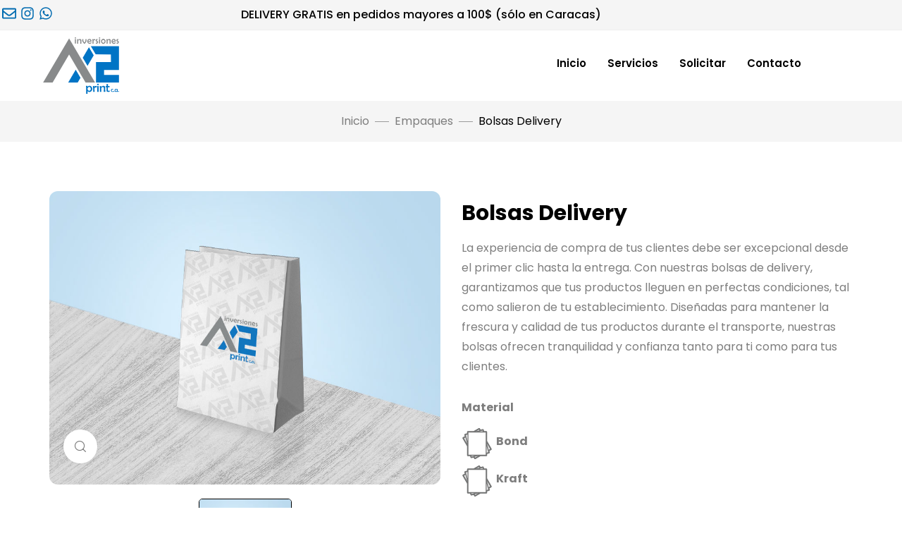

--- FILE ---
content_type: text/html; charset=UTF-8
request_url: https://ax2print.com/product/bolsas-delivery/
body_size: 19535
content:
<!DOCTYPE html>
<!-- Open HTML -->
<html lang="es">
    <!-- Open Head -->
    <head>
        <meta charset="UTF-8">
        <meta name="viewport" content="width=device-width, initial-scale=1">
        <link rel="profile" href="//gmpg.org/xfn/11">
                <title>Bolsas Delivery &#8211; Ax2 Print</title>
<meta name='robots' content='max-image-preview:large' />
<link rel='dns-prefetch' href='//fonts.googleapis.com' />
<link rel='preconnect' href='https://fonts.gstatic.com' crossorigin />
<link rel="alternate" type="application/rss+xml" title="Ax2 Print &raquo; Feed" href="https://ax2print.com/feed/" />
<link rel="alternate" type="application/rss+xml" title="Ax2 Print &raquo; Feed de los comentarios" href="https://ax2print.com/comments/feed/" />
<link rel="alternate" title="oEmbed (JSON)" type="application/json+oembed" href="https://ax2print.com/wp-json/oembed/1.0/embed?url=https%3A%2F%2Fax2print.com%2Fproduct%2Fbolsas-delivery%2F" />
<link rel="alternate" title="oEmbed (XML)" type="text/xml+oembed" href="https://ax2print.com/wp-json/oembed/1.0/embed?url=https%3A%2F%2Fax2print.com%2Fproduct%2Fbolsas-delivery%2F&#038;format=xml" />
<style id='wp-img-auto-sizes-contain-inline-css'>
img:is([sizes=auto i],[sizes^="auto," i]){contain-intrinsic-size:3000px 1500px}
/*# sourceURL=wp-img-auto-sizes-contain-inline-css */
</style>
<link rel='stylesheet' id='wcdp-design-css-css' href='https://ax2print.com/wp-content/plugins/wc-designer-pro/assets/css/wcdp-design.min.css?ver=1.9.25' media='all' />
<link rel='stylesheet' id='spectrum-css-css' href='https://ax2print.com/wp-content/plugins/wc-designer-pro/assets/css/spectrum.min.css?ver=1.9.25' media='all' />
<link rel='stylesheet' id='mCustomScrollbar-css-css' href='https://ax2print.com/wp-content/plugins/wc-designer-pro/assets/css/jquery.mCustomScrollbar.min.css?ver=1.9.25' media='all' />
<link rel='stylesheet' id='jbox-css-css' href='https://ax2print.com/wp-content/plugins/wc-designer-pro/assets/css/jBox.min.css?ver=1.9.25' media='all' />
<link rel='stylesheet' id='cropper-css-css' href='https://ax2print.com/wp-content/plugins/wc-designer-pro/assets/css/cropper.min.css?ver=1.9.25' media='all' />
<style id='wp-emoji-styles-inline-css'>

	img.wp-smiley, img.emoji {
		display: inline !important;
		border: none !important;
		box-shadow: none !important;
		height: 1em !important;
		width: 1em !important;
		margin: 0 0.07em !important;
		vertical-align: -0.1em !important;
		background: none !important;
		padding: 0 !important;
	}
/*# sourceURL=wp-emoji-styles-inline-css */
</style>
<style id='classic-theme-styles-inline-css'>
/*! This file is auto-generated */
.wp-block-button__link{color:#fff;background-color:#32373c;border-radius:9999px;box-shadow:none;text-decoration:none;padding:calc(.667em + 2px) calc(1.333em + 2px);font-size:1.125em}.wp-block-file__button{background:#32373c;color:#fff;text-decoration:none}
/*# sourceURL=/wp-includes/css/classic-themes.min.css */
</style>
<style id='global-styles-inline-css'>
:root{--wp--preset--aspect-ratio--square: 1;--wp--preset--aspect-ratio--4-3: 4/3;--wp--preset--aspect-ratio--3-4: 3/4;--wp--preset--aspect-ratio--3-2: 3/2;--wp--preset--aspect-ratio--2-3: 2/3;--wp--preset--aspect-ratio--16-9: 16/9;--wp--preset--aspect-ratio--9-16: 9/16;--wp--preset--color--black: #000000;--wp--preset--color--cyan-bluish-gray: #abb8c3;--wp--preset--color--white: #ffffff;--wp--preset--color--pale-pink: #f78da7;--wp--preset--color--vivid-red: #cf2e2e;--wp--preset--color--luminous-vivid-orange: #ff6900;--wp--preset--color--luminous-vivid-amber: #fcb900;--wp--preset--color--light-green-cyan: #7bdcb5;--wp--preset--color--vivid-green-cyan: #00d084;--wp--preset--color--pale-cyan-blue: #8ed1fc;--wp--preset--color--vivid-cyan-blue: #0693e3;--wp--preset--color--vivid-purple: #9b51e0;--wp--preset--gradient--vivid-cyan-blue-to-vivid-purple: linear-gradient(135deg,rgb(6,147,227) 0%,rgb(155,81,224) 100%);--wp--preset--gradient--light-green-cyan-to-vivid-green-cyan: linear-gradient(135deg,rgb(122,220,180) 0%,rgb(0,208,130) 100%);--wp--preset--gradient--luminous-vivid-amber-to-luminous-vivid-orange: linear-gradient(135deg,rgb(252,185,0) 0%,rgb(255,105,0) 100%);--wp--preset--gradient--luminous-vivid-orange-to-vivid-red: linear-gradient(135deg,rgb(255,105,0) 0%,rgb(207,46,46) 100%);--wp--preset--gradient--very-light-gray-to-cyan-bluish-gray: linear-gradient(135deg,rgb(238,238,238) 0%,rgb(169,184,195) 100%);--wp--preset--gradient--cool-to-warm-spectrum: linear-gradient(135deg,rgb(74,234,220) 0%,rgb(151,120,209) 20%,rgb(207,42,186) 40%,rgb(238,44,130) 60%,rgb(251,105,98) 80%,rgb(254,248,76) 100%);--wp--preset--gradient--blush-light-purple: linear-gradient(135deg,rgb(255,206,236) 0%,rgb(152,150,240) 100%);--wp--preset--gradient--blush-bordeaux: linear-gradient(135deg,rgb(254,205,165) 0%,rgb(254,45,45) 50%,rgb(107,0,62) 100%);--wp--preset--gradient--luminous-dusk: linear-gradient(135deg,rgb(255,203,112) 0%,rgb(199,81,192) 50%,rgb(65,88,208) 100%);--wp--preset--gradient--pale-ocean: linear-gradient(135deg,rgb(255,245,203) 0%,rgb(182,227,212) 50%,rgb(51,167,181) 100%);--wp--preset--gradient--electric-grass: linear-gradient(135deg,rgb(202,248,128) 0%,rgb(113,206,126) 100%);--wp--preset--gradient--midnight: linear-gradient(135deg,rgb(2,3,129) 0%,rgb(40,116,252) 100%);--wp--preset--font-size--small: 13px;--wp--preset--font-size--medium: 20px;--wp--preset--font-size--large: 36px;--wp--preset--font-size--x-large: 42px;--wp--preset--spacing--20: 0.44rem;--wp--preset--spacing--30: 0.67rem;--wp--preset--spacing--40: 1rem;--wp--preset--spacing--50: 1.5rem;--wp--preset--spacing--60: 2.25rem;--wp--preset--spacing--70: 3.38rem;--wp--preset--spacing--80: 5.06rem;--wp--preset--shadow--natural: 6px 6px 9px rgba(0, 0, 0, 0.2);--wp--preset--shadow--deep: 12px 12px 50px rgba(0, 0, 0, 0.4);--wp--preset--shadow--sharp: 6px 6px 0px rgba(0, 0, 0, 0.2);--wp--preset--shadow--outlined: 6px 6px 0px -3px rgb(255, 255, 255), 6px 6px rgb(0, 0, 0);--wp--preset--shadow--crisp: 6px 6px 0px rgb(0, 0, 0);}:where(.is-layout-flex){gap: 0.5em;}:where(.is-layout-grid){gap: 0.5em;}body .is-layout-flex{display: flex;}.is-layout-flex{flex-wrap: wrap;align-items: center;}.is-layout-flex > :is(*, div){margin: 0;}body .is-layout-grid{display: grid;}.is-layout-grid > :is(*, div){margin: 0;}:where(.wp-block-columns.is-layout-flex){gap: 2em;}:where(.wp-block-columns.is-layout-grid){gap: 2em;}:where(.wp-block-post-template.is-layout-flex){gap: 1.25em;}:where(.wp-block-post-template.is-layout-grid){gap: 1.25em;}.has-black-color{color: var(--wp--preset--color--black) !important;}.has-cyan-bluish-gray-color{color: var(--wp--preset--color--cyan-bluish-gray) !important;}.has-white-color{color: var(--wp--preset--color--white) !important;}.has-pale-pink-color{color: var(--wp--preset--color--pale-pink) !important;}.has-vivid-red-color{color: var(--wp--preset--color--vivid-red) !important;}.has-luminous-vivid-orange-color{color: var(--wp--preset--color--luminous-vivid-orange) !important;}.has-luminous-vivid-amber-color{color: var(--wp--preset--color--luminous-vivid-amber) !important;}.has-light-green-cyan-color{color: var(--wp--preset--color--light-green-cyan) !important;}.has-vivid-green-cyan-color{color: var(--wp--preset--color--vivid-green-cyan) !important;}.has-pale-cyan-blue-color{color: var(--wp--preset--color--pale-cyan-blue) !important;}.has-vivid-cyan-blue-color{color: var(--wp--preset--color--vivid-cyan-blue) !important;}.has-vivid-purple-color{color: var(--wp--preset--color--vivid-purple) !important;}.has-black-background-color{background-color: var(--wp--preset--color--black) !important;}.has-cyan-bluish-gray-background-color{background-color: var(--wp--preset--color--cyan-bluish-gray) !important;}.has-white-background-color{background-color: var(--wp--preset--color--white) !important;}.has-pale-pink-background-color{background-color: var(--wp--preset--color--pale-pink) !important;}.has-vivid-red-background-color{background-color: var(--wp--preset--color--vivid-red) !important;}.has-luminous-vivid-orange-background-color{background-color: var(--wp--preset--color--luminous-vivid-orange) !important;}.has-luminous-vivid-amber-background-color{background-color: var(--wp--preset--color--luminous-vivid-amber) !important;}.has-light-green-cyan-background-color{background-color: var(--wp--preset--color--light-green-cyan) !important;}.has-vivid-green-cyan-background-color{background-color: var(--wp--preset--color--vivid-green-cyan) !important;}.has-pale-cyan-blue-background-color{background-color: var(--wp--preset--color--pale-cyan-blue) !important;}.has-vivid-cyan-blue-background-color{background-color: var(--wp--preset--color--vivid-cyan-blue) !important;}.has-vivid-purple-background-color{background-color: var(--wp--preset--color--vivid-purple) !important;}.has-black-border-color{border-color: var(--wp--preset--color--black) !important;}.has-cyan-bluish-gray-border-color{border-color: var(--wp--preset--color--cyan-bluish-gray) !important;}.has-white-border-color{border-color: var(--wp--preset--color--white) !important;}.has-pale-pink-border-color{border-color: var(--wp--preset--color--pale-pink) !important;}.has-vivid-red-border-color{border-color: var(--wp--preset--color--vivid-red) !important;}.has-luminous-vivid-orange-border-color{border-color: var(--wp--preset--color--luminous-vivid-orange) !important;}.has-luminous-vivid-amber-border-color{border-color: var(--wp--preset--color--luminous-vivid-amber) !important;}.has-light-green-cyan-border-color{border-color: var(--wp--preset--color--light-green-cyan) !important;}.has-vivid-green-cyan-border-color{border-color: var(--wp--preset--color--vivid-green-cyan) !important;}.has-pale-cyan-blue-border-color{border-color: var(--wp--preset--color--pale-cyan-blue) !important;}.has-vivid-cyan-blue-border-color{border-color: var(--wp--preset--color--vivid-cyan-blue) !important;}.has-vivid-purple-border-color{border-color: var(--wp--preset--color--vivid-purple) !important;}.has-vivid-cyan-blue-to-vivid-purple-gradient-background{background: var(--wp--preset--gradient--vivid-cyan-blue-to-vivid-purple) !important;}.has-light-green-cyan-to-vivid-green-cyan-gradient-background{background: var(--wp--preset--gradient--light-green-cyan-to-vivid-green-cyan) !important;}.has-luminous-vivid-amber-to-luminous-vivid-orange-gradient-background{background: var(--wp--preset--gradient--luminous-vivid-amber-to-luminous-vivid-orange) !important;}.has-luminous-vivid-orange-to-vivid-red-gradient-background{background: var(--wp--preset--gradient--luminous-vivid-orange-to-vivid-red) !important;}.has-very-light-gray-to-cyan-bluish-gray-gradient-background{background: var(--wp--preset--gradient--very-light-gray-to-cyan-bluish-gray) !important;}.has-cool-to-warm-spectrum-gradient-background{background: var(--wp--preset--gradient--cool-to-warm-spectrum) !important;}.has-blush-light-purple-gradient-background{background: var(--wp--preset--gradient--blush-light-purple) !important;}.has-blush-bordeaux-gradient-background{background: var(--wp--preset--gradient--blush-bordeaux) !important;}.has-luminous-dusk-gradient-background{background: var(--wp--preset--gradient--luminous-dusk) !important;}.has-pale-ocean-gradient-background{background: var(--wp--preset--gradient--pale-ocean) !important;}.has-electric-grass-gradient-background{background: var(--wp--preset--gradient--electric-grass) !important;}.has-midnight-gradient-background{background: var(--wp--preset--gradient--midnight) !important;}.has-small-font-size{font-size: var(--wp--preset--font-size--small) !important;}.has-medium-font-size{font-size: var(--wp--preset--font-size--medium) !important;}.has-large-font-size{font-size: var(--wp--preset--font-size--large) !important;}.has-x-large-font-size{font-size: var(--wp--preset--font-size--x-large) !important;}
:where(.wp-block-post-template.is-layout-flex){gap: 1.25em;}:where(.wp-block-post-template.is-layout-grid){gap: 1.25em;}
:where(.wp-block-term-template.is-layout-flex){gap: 1.25em;}:where(.wp-block-term-template.is-layout-grid){gap: 1.25em;}
:where(.wp-block-columns.is-layout-flex){gap: 2em;}:where(.wp-block-columns.is-layout-grid){gap: 2em;}
:root :where(.wp-block-pullquote){font-size: 1.5em;line-height: 1.6;}
/*# sourceURL=global-styles-inline-css */
</style>
<link rel='stylesheet' id='cptch_stylesheet-css' href='https://ax2print.com/wp-content/plugins/captcha-bws/css/front_end_style.css?ver=5.2.7' media='all' />
<link rel='stylesheet' id='dashicons-css' href='https://ax2print.com/wp-includes/css/dashicons.min.css?ver=6.9' media='all' />
<style id='dashicons-inline-css'>
[data-font="Dashicons"]:before {font-family: 'Dashicons' !important;content: attr(data-icon) !important;speak: none !important;font-weight: normal !important;font-variant: normal !important;text-transform: none !important;line-height: 1 !important;font-style: normal !important;-webkit-font-smoothing: antialiased !important;-moz-osx-font-smoothing: grayscale !important;}
/*# sourceURL=dashicons-inline-css */
</style>
<link rel='stylesheet' id='cptch_desktop_style-css' href='https://ax2print.com/wp-content/plugins/captcha-bws/css/desktop_style.css?ver=5.2.7' media='all' />
<link rel='stylesheet' id='contact-form-7-css' href='https://ax2print.com/wp-content/plugins/contact-form-7/includes/css/styles.css?ver=6.1.4' media='all' />
<style id='contact-form-7-inline-css'>
.wpcf7 .wpcf7-recaptcha iframe {margin-bottom: 0;}.wpcf7 .wpcf7-recaptcha[data-align="center"] > div {margin: 0 auto;}.wpcf7 .wpcf7-recaptcha[data-align="right"] > div {margin: 0 0 0 auto;}
/*# sourceURL=contact-form-7-inline-css */
</style>
<link rel='stylesheet' id='igd-dashicons-css' href='https://ax2print.com/wp-includes/css/dashicons.min.css?ver=1.5.4' media='all' />
<link rel='stylesheet' id='photoswipe-css' href='https://ax2print.com/wp-content/plugins/woocommerce/assets/css/photoswipe/photoswipe.min.css?ver=10.4.3' media='all' />
<link rel='stylesheet' id='photoswipe-default-skin-css' href='https://ax2print.com/wp-content/plugins/woocommerce/assets/css/photoswipe/default-skin/default-skin.min.css?ver=10.4.3' media='all' />
<style id='woocommerce-inline-inline-css'>
.woocommerce form .form-row .required { visibility: visible; }
/*# sourceURL=woocommerce-inline-inline-css */
</style>
<link rel='stylesheet' id='dndmfu-wc-css' href='https://ax2print.com/wp-content/plugins/drag-and-drop-multiple-file-upload-for-woocommerce/assets/css/dnd-upload-wc.css?ver=1.1.7' media='all' />
<link rel='stylesheet' id='ywctm-frontend-css' href='https://ax2print.com/wp-content/plugins/yith-woocommerce-catalog-mode/assets/css/frontend.min.css?ver=2.51.0' media='all' />
<style id='ywctm-frontend-inline-css'>
form.cart button.single_add_to_cart_button, .ppc-button-wrapper, .wc-ppcp-paylater-msg__container, form.cart .quantity, table.variations, form.variations_form, .single_variation_wrap .variations_button, .widget.woocommerce.widget_shopping_cart{display: none !important}
/*# sourceURL=ywctm-frontend-inline-css */
</style>
<link rel='stylesheet' id='folks-css' href='https://ax2print.com/wp-content/themes/printspace-child/fonts/folks/stylesheet.css?ver=6.9' media='all' />
<link rel='stylesheet' id='fontawesome-css' href='https://ax2print.com/wp-content/themes/printspace/assets/libraries/fontawesome/css/all.min.css?ver=6.9' media='all' />
<link rel='stylesheet' id='haruicons-css' href='https://ax2print.com/wp-content/themes/printspace/assets/libraries/haruicons/haruicons.css?ver=6.9' media='all' />
<link rel='stylesheet' id='pricons-css' href='https://ax2print.com/wp-content/themes/printspace/assets/libraries/pricons/pricons.css?ver=6.9' media='all' />
<link rel='stylesheet' id='phosphor-css' href='https://ax2print.com/wp-content/themes/printspace/assets/libraries/phosphor/phosphor.css?ver=6.9' media='all' />
<link rel='stylesheet' id='jplayer-css' href='https://ax2print.com/wp-content/themes/printspace/assets/libraries/jPlayer/skin/haru/skin.css?ver=6.9' media='all' />
<link rel='stylesheet' id='slick-css' href='https://ax2print.com/wp-content/themes/printspace/assets/libraries/slick/slick.css?ver=6.9' media='all' />
<link rel='stylesheet' id='fancybox-css' href='https://ax2print.com/wp-content/themes/printspace/assets/libraries/fancybox/jquery.fancybox.min.css?ver=6.9' media='all' />
<link rel='stylesheet' id='magnific-popup-css' href='https://ax2print.com/wp-content/themes/printspace/assets/libraries/magnificPopup/magnific-popup.css?ver=6.9' media='all' />
<link rel='stylesheet' id='menu-animate-css' href='https://ax2print.com/wp-content/themes/printspace/assets/libraries/animate/animate.min.css?ver=6.9' media='all' />
<link rel='stylesheet' id='haru-theme-style-css' href='https://ax2print.com/wp-content/uploads/style-custom.min.css?ver=6.9' media='all' />
<link rel='stylesheet' id='haru-theme-child-style-css' href='https://ax2print.com/wp-content/themes/printspace-child/style.css?ver=6.9' media='all' />
<link rel='stylesheet' id='cf7cf-style-css' href='https://ax2print.com/wp-content/plugins/cf7-conditional-fields/style.css?ver=2.6.7' media='all' />
<link rel='stylesheet' id='elementor-frontend-css' href='https://ax2print.com/wp-content/plugins/elementor/assets/css/frontend.min.css?ver=3.34.1' media='all' />
<link rel='stylesheet' id='elementor-post-11-css' href='https://ax2print.com/wp-content/uploads/elementor/css/post-11.css?ver=1768379917' media='all' />
<link rel='stylesheet' id='elementor-post-13066-css' href='https://ax2print.com/wp-content/uploads/elementor/css/post-13066.css?ver=1768485955' media='all' />
<link rel='stylesheet' id='wpcdpk-css' href='https://ax2print.com/wp-content/plugins/wpc-product-options/assets/libs/wpcdpk/css/datepicker.css?ver=6.9' media='all' />
<link rel='stylesheet' id='wpcpo-frontend-css' href='https://ax2print.com/wp-content/plugins/wpc-product-options/assets/css/frontend.css?ver=6.9' media='all' />
<link rel='stylesheet' id='wp-color-picker-css' href='https://ax2print.com/wp-admin/css/color-picker.min.css?ver=6.9' media='all' />
<link rel="preload" as="style" href="https://fonts.googleapis.com/css?family=Poppins:100,200,300,400,500,600,700,800,900,100italic,200italic,300italic,400italic,500italic,600italic,700italic,800italic,900italic&#038;display=swap&#038;ver=1750869541" /><link rel="stylesheet" href="https://fonts.googleapis.com/css?family=Poppins:100,200,300,400,500,600,700,800,900,100italic,200italic,300italic,400italic,500italic,600italic,700italic,800italic,900italic&#038;display=swap&#038;ver=1750869541" media="print" onload="this.media='all'"><noscript><link rel="stylesheet" href="https://fonts.googleapis.com/css?family=Poppins:100,200,300,400,500,600,700,800,900,100italic,200italic,300italic,400italic,500italic,600italic,700italic,800italic,900italic&#038;display=swap&#038;ver=1750869541" /></noscript><link rel='stylesheet' id='elementor-gf-local-roboto-css' href='https://ax2print.com/wp-content/uploads/elementor/google-fonts/css/roboto.css?ver=1742287773' media='all' />
<link rel='stylesheet' id='elementor-gf-local-robotoslab-css' href='https://ax2print.com/wp-content/uploads/elementor/google-fonts/css/robotoslab.css?ver=1742287787' media='all' />
<script type="text/template" id="tmpl-variation-template">
	<div class="woocommerce-variation-description">{{{ data.variation.variation_description }}}</div>
	<div class="woocommerce-variation-price">{{{ data.variation.price_html }}}</div>
	<div class="woocommerce-variation-availability">{{{ data.variation.availability_html }}}</div>
</script>
<script type="text/template" id="tmpl-unavailable-variation-template">
	<p role="alert">Lo sentimos, este producto no está disponible. Por favor elige otra combinación.</p>
</script>
<script src="https://ax2print.com/wp-includes/js/jquery/jquery.min.js?ver=3.7.1" id="jquery-core-js"></script>
<script src="https://ax2print.com/wp-includes/js/jquery/jquery-migrate.min.js?ver=3.4.1" id="jquery-migrate-js"></script>
<script src="https://ax2print.com/wp-content/plugins/wc-designer-pro/assets/js/webfontloader.js?ver=1.9.25" id="webfontloader-js-js"></script>
<script src="https://ax2print.com/wp-content/plugins/wc-designer-pro/assets/js/lazyload.min.js?ver=1.9.25" id="lazyload-js-js"></script>
<script src="https://ax2print.com/wp-content/plugins/wc-designer-pro/assets/js/jBox.min.js?ver=1.9.25" id="jbox-js-js"></script>
<script src="https://ax2print.com/wp-content/plugins/woocommerce/assets/js/jquery-blockui/jquery.blockUI.min.js?ver=2.7.0-wc.10.4.3" id="wc-jquery-blockui-js" defer data-wp-strategy="defer"></script>
<script id="wc-add-to-cart-js-extra">
var wc_add_to_cart_params = {"ajax_url":"/wp-admin/admin-ajax.php","wc_ajax_url":"/?wc-ajax=%%endpoint%%","i18n_view_cart":"Ver carrito","cart_url":"https://ax2print.com","is_cart":"","cart_redirect_after_add":"no"};
//# sourceURL=wc-add-to-cart-js-extra
</script>
<script src="https://ax2print.com/wp-content/plugins/woocommerce/assets/js/frontend/add-to-cart.min.js?ver=10.4.3" id="wc-add-to-cart-js" defer data-wp-strategy="defer"></script>
<script src="https://ax2print.com/wp-content/plugins/woocommerce/assets/js/zoom/jquery.zoom.min.js?ver=1.7.21-wc.10.4.3" id="wc-zoom-js" defer data-wp-strategy="defer"></script>
<script src="https://ax2print.com/wp-content/plugins/woocommerce/assets/js/photoswipe/photoswipe.min.js?ver=4.1.1-wc.10.4.3" id="wc-photoswipe-js" defer data-wp-strategy="defer"></script>
<script src="https://ax2print.com/wp-content/plugins/woocommerce/assets/js/photoswipe/photoswipe-ui-default.min.js?ver=4.1.1-wc.10.4.3" id="wc-photoswipe-ui-default-js" defer data-wp-strategy="defer"></script>
<script id="wc-single-product-js-extra">
var wc_single_product_params = {"i18n_required_rating_text":"Por favor elige una puntuaci\u00f3n","i18n_rating_options":["1 of 5 stars","2 of 5 stars","3 of 5 stars","4 of 5 stars","5 of 5 stars"],"i18n_product_gallery_trigger_text":"View full-screen image gallery","review_rating_required":"yes","flexslider":{"rtl":false,"animation":"slide","smoothHeight":true,"directionNav":false,"controlNav":"thumbnails","slideshow":false,"animationSpeed":500,"animationLoop":false,"allowOneSlide":false},"zoom_enabled":"1","zoom_options":[],"photoswipe_enabled":"1","photoswipe_options":{"shareEl":false,"closeOnScroll":false,"history":false,"hideAnimationDuration":0,"showAnimationDuration":0},"flexslider_enabled":""};
//# sourceURL=wc-single-product-js-extra
</script>
<script src="https://ax2print.com/wp-content/plugins/woocommerce/assets/js/frontend/single-product.min.js?ver=10.4.3" id="wc-single-product-js" defer data-wp-strategy="defer"></script>
<script src="https://ax2print.com/wp-content/plugins/woocommerce/assets/js/js-cookie/js.cookie.min.js?ver=2.1.4-wc.10.4.3" id="wc-js-cookie-js" defer data-wp-strategy="defer"></script>
<script id="woocommerce-js-extra">
var woocommerce_params = {"ajax_url":"/wp-admin/admin-ajax.php","wc_ajax_url":"/?wc-ajax=%%endpoint%%","i18n_password_show":"Show password","i18n_password_hide":"Hide password"};
//# sourceURL=woocommerce-js-extra
</script>
<script src="https://ax2print.com/wp-content/plugins/woocommerce/assets/js/frontend/woocommerce.min.js?ver=10.4.3" id="woocommerce-js" defer data-wp-strategy="defer"></script>
<script src="https://ax2print.com/wp-content/plugins/woocommerce/assets/js/jquery-cookie/jquery.cookie.min.js?ver=1.4.1-wc.10.4.3" id="wc-jquery-cookie-js" defer data-wp-strategy="defer"></script>
<script src="https://ax2print.com/wp-includes/js/underscore.min.js?ver=1.13.7" id="underscore-js"></script>
<script id="wp-util-js-extra">
var _wpUtilSettings = {"ajax":{"url":"/wp-admin/admin-ajax.php"}};
//# sourceURL=wp-util-js-extra
</script>
<script src="https://ax2print.com/wp-includes/js/wp-util.min.js?ver=6.9" id="wp-util-js"></script>
<script id="wc-add-to-cart-variation-js-extra">
var wc_add_to_cart_variation_params = {"wc_ajax_url":"/?wc-ajax=%%endpoint%%","i18n_no_matching_variations_text":"Lo sentimos, no hay productos que igualen tu selecci\u00f3n. Por favor escoge una combinaci\u00f3n diferente.","i18n_make_a_selection_text":"Elige las opciones del producto antes de a\u00f1adir este producto a tu carrito.","i18n_unavailable_text":"Lo sentimos, este producto no est\u00e1 disponible. Por favor elige otra combinaci\u00f3n.","i18n_reset_alert_text":"Your selection has been reset. Please select some product options before adding this product to your cart."};
//# sourceURL=wc-add-to-cart-variation-js-extra
</script>
<script src="https://ax2print.com/wp-content/plugins/woocommerce/assets/js/frontend/add-to-cart-variation.min.js?ver=10.4.3" id="wc-add-to-cart-variation-js" defer data-wp-strategy="defer"></script>
<script src="https://ax2print.com/wp-content/themes/printspace-child/assets/js/haru-custom-script.js?ver=6.9" id="custom-script-js"></script>
<link rel="https://api.w.org/" href="https://ax2print.com/wp-json/" /><link rel="alternate" title="JSON" type="application/json" href="https://ax2print.com/wp-json/wp/v2/product/13066" /><link rel="EditURI" type="application/rsd+xml" title="RSD" href="https://ax2print.com/xmlrpc.php?rsd" />
<meta name="generator" content="WordPress 6.9" />
<meta name="generator" content="WooCommerce 10.4.3" />
<link rel="canonical" href="https://ax2print.com/product/bolsas-delivery/" />
<link rel='shortlink' href='https://ax2print.com/?p=13066' />
<meta name="generator" content="Redux 4.5.10" />	<noscript><style>.woocommerce-product-gallery{ opacity: 1 !important; }</style></noscript>
	<meta name="generator" content="Elementor 3.34.1; features: e_font_icon_svg, additional_custom_breakpoints; settings: css_print_method-external, google_font-enabled, font_display-swap">
			<style>
				.e-con.e-parent:nth-of-type(n+4):not(.e-lazyloaded):not(.e-no-lazyload),
				.e-con.e-parent:nth-of-type(n+4):not(.e-lazyloaded):not(.e-no-lazyload) * {
					background-image: none !important;
				}
				@media screen and (max-height: 1024px) {
					.e-con.e-parent:nth-of-type(n+3):not(.e-lazyloaded):not(.e-no-lazyload),
					.e-con.e-parent:nth-of-type(n+3):not(.e-lazyloaded):not(.e-no-lazyload) * {
						background-image: none !important;
					}
				}
				@media screen and (max-height: 640px) {
					.e-con.e-parent:nth-of-type(n+2):not(.e-lazyloaded):not(.e-no-lazyload),
					.e-con.e-parent:nth-of-type(n+2):not(.e-lazyloaded):not(.e-no-lazyload) * {
						background-image: none !important;
					}
				}
			</style>
			<meta name="generator" content="Powered by Slider Revolution 6.7.23 - responsive, Mobile-Friendly Slider Plugin for WordPress with comfortable drag and drop interface." />
<link rel="icon" href="https://ax2print.com/wp-content/uploads/2025/06/cropped-200B-32x32.png" sizes="32x32" />
<link rel="icon" href="https://ax2print.com/wp-content/uploads/2025/06/cropped-200B-192x192.png" sizes="192x192" />
<link rel="apple-touch-icon" href="https://ax2print.com/wp-content/uploads/2025/06/cropped-200B-180x180.png" />
<meta name="msapplication-TileImage" content="https://ax2print.com/wp-content/uploads/2025/06/cropped-200B-270x270.png" />
<script>function setREVStartSize(e){
			//window.requestAnimationFrame(function() {
				window.RSIW = window.RSIW===undefined ? window.innerWidth : window.RSIW;
				window.RSIH = window.RSIH===undefined ? window.innerHeight : window.RSIH;
				try {
					var pw = document.getElementById(e.c).parentNode.offsetWidth,
						newh;
					pw = pw===0 || isNaN(pw) || (e.l=="fullwidth" || e.layout=="fullwidth") ? window.RSIW : pw;
					e.tabw = e.tabw===undefined ? 0 : parseInt(e.tabw);
					e.thumbw = e.thumbw===undefined ? 0 : parseInt(e.thumbw);
					e.tabh = e.tabh===undefined ? 0 : parseInt(e.tabh);
					e.thumbh = e.thumbh===undefined ? 0 : parseInt(e.thumbh);
					e.tabhide = e.tabhide===undefined ? 0 : parseInt(e.tabhide);
					e.thumbhide = e.thumbhide===undefined ? 0 : parseInt(e.thumbhide);
					e.mh = e.mh===undefined || e.mh=="" || e.mh==="auto" ? 0 : parseInt(e.mh,0);
					if(e.layout==="fullscreen" || e.l==="fullscreen")
						newh = Math.max(e.mh,window.RSIH);
					else{
						e.gw = Array.isArray(e.gw) ? e.gw : [e.gw];
						for (var i in e.rl) if (e.gw[i]===undefined || e.gw[i]===0) e.gw[i] = e.gw[i-1];
						e.gh = e.el===undefined || e.el==="" || (Array.isArray(e.el) && e.el.length==0)? e.gh : e.el;
						e.gh = Array.isArray(e.gh) ? e.gh : [e.gh];
						for (var i in e.rl) if (e.gh[i]===undefined || e.gh[i]===0) e.gh[i] = e.gh[i-1];
											
						var nl = new Array(e.rl.length),
							ix = 0,
							sl;
						e.tabw = e.tabhide>=pw ? 0 : e.tabw;
						e.thumbw = e.thumbhide>=pw ? 0 : e.thumbw;
						e.tabh = e.tabhide>=pw ? 0 : e.tabh;
						e.thumbh = e.thumbhide>=pw ? 0 : e.thumbh;
						for (var i in e.rl) nl[i] = e.rl[i]<window.RSIW ? 0 : e.rl[i];
						sl = nl[0];
						for (var i in nl) if (sl>nl[i] && nl[i]>0) { sl = nl[i]; ix=i;}
						var m = pw>(e.gw[ix]+e.tabw+e.thumbw) ? 1 : (pw-(e.tabw+e.thumbw)) / (e.gw[ix]);
						newh =  (e.gh[ix] * m) + (e.tabh + e.thumbh);
					}
					var el = document.getElementById(e.c);
					if (el!==null && el) el.style.height = newh+"px";
					el = document.getElementById(e.c+"_wrapper");
					if (el!==null && el) {
						el.style.height = newh+"px";
						el.style.display = "block";
					}
				} catch(e){
					console.log("Failure at Presize of Slider:" + e)
				}
			//});
		  };</script>
		<style id="wp-custom-css">
			.haru-icon-box--style-4 .haru-icon-box__icon {
	color: #0074c5;
}
.haru-icon-box--style-4 .haru-icon-box__icon>span, .haru-icon-box--style-4 .haru-icon-box__icon>a {
    -webkit-text-fill-color: #0074c5;
}
.haru-steps--list-3 .haru-steps__item:hover .haru-steps__sub-title-content, .haru-steps--list-3 .haru-steps__item.active .haru-steps__sub-title-content {
    background-color: #0074c5;
    color: #fff;
}
.haru-contact--style-7 .haru-contact__icon {
    color:  #0074c5;
}
.haru-social-share{
	display:none;
}
.contact-form__submit button, .contact-form__submit [type="button"], .contact-form__submit [type="reset"], .contact-form__submit [type="submit"] {
    background-color: #0074c5;
}
.haru-footer-link--style-1 a:hover, .haru-page-title__breadcrumbs a:hover {
	color: #0074c5;
}
.orderby{
	display:none;
}
a:hover {
    color: #0074c5;
}
.woocommerce-loop-product__title:hover {
    color: #0074c5;
}
.product-item .product-actions .product-button--quickview a:hover {
    color: #0074c5;
}
.haru-logo img {
    width: 200px;
}
.cajaMateriales{
	margin-top:30px;
}
.cajaIcon{
	display:flex;
	margin-top:15px;
}
.cajaIcon2{
	display:flex;
	margin-top:0px;
}
.iconMaterial{
	margin-right:5px;
}
.textIcon{
	margin-top:5px;
}
.textIconB{
	margin-top:-5px;
}
.cuadroBoton{
	margin-top:40px;
}
.botonForm{
	text-align:center;
	font-weight:bold;
	height: 45px;
	width:140px;
  line-height: 45px;
  font-size: 16px;
	background-color:#006bb0;
	border-radius:10px;
}
.botonForm:hover{
	background-color:#7e7e7e;
}
[type="submit"] {
	background-color: #0074c5;
}
[type="submit"]:hover {
	background-color: #888a8b;
}
.contact-form__submit [type="submit"]:hover {
    background-color: #888a8b;
}
.haru-nav-menu--dropdown .haru-item:hover, .haru-nav-menu--dropdown .haru-item:focus, .haru-nav-menu--dropdown .haru-item.highlighted, .haru-nav-menu--dropdown .haru-item.haru-item-active {
    background-color: #0074c5;
}
.haru-button.haru-button--text-black:hover {
    color: #0074c5;
}
.product-item.style-1 .product-actions .product-button:hover {
    background-color: #0074c5;
}
.woocommerce-pagination .page-numbers li span, .woocommerce-pagination .page-numbers li a:hover {
    color:  #0074c5;
}
@media (max-width: 778px) {
.elementor-29 .elementor-element.elementor-element-54cdcb2 .haru-heading-title {
    font-size: 50px;
}
}
@media screen and (max-width: 767px){
.shop-filter .woocommerce-result-count {
    position: static;
}
}
.haru-slick .slick-prev:hover, .haru-slick .slick-next:hover {
    background-color: #0074c5;
}
/* Estilo Formulario Beneficiario
Formulario CF7 a 2 columnas responsive
*/
/* --- formulario de contacto --- */
.one-half1,
.one-third1 {
position: relative;
margin-right: 4%;
float: left;
margin-bottom: 15px;
font-weight:bold;
}
.one-full1 { width:100%; font-weight:bold; margin-bottom: 15px;}
.one-half1 { width: 48%; margin-bottom: 15px;}
.one-third1 { width: 30.66%; margin-bottom: 15px; }
.last {
margin-right: 0 !important;
clear: right;
}
@media only screen and (max-width: 778px) {
.one-half1, .one-third1 {
width: 100%;
margin-right: 0;
}
}
.textForm {
	font-size:15px;
	font-weight: 400;
}
.haru-page-title.has-heading {
    padding: 30px 0 30px;
}
		</style>
		<style id="haru_printspace_options-dynamic-css" title="dynamic-css" class="redux-options-output">body{background-repeat:no-repeat;background-attachment:fixed;background-position:center center;background-size:cover;}body{font-family:Poppins;font-weight:400;font-style:normal;font-size:16px;}.font__secondary{font-family:Poppins;font-weight:400;font-style:normal;}h1{font-family:Poppins;font-weight:700;font-style:normal;font-size:36px;}h2{font-family:Poppins;font-weight:700;font-style:normal;font-size:28px;}h3{font-family:Poppins;font-weight:700;font-style:normal;font-size:24px;}h4{font-family:Poppins;font-weight:700;font-style:normal;font-size:21px;}h5{font-family:Poppins;font-weight:700;font-style:normal;font-size:18px;}h6{font-family:Poppins;font-weight:700;font-style:normal;font-size:16px;}.haru-nav-menu > li > a{font-family:Poppins;font-weight:600;font-size:15px;}.page-title-inner h1{font-family:Poppins;font-weight:700;font-style:normal;font-size:36px;}.page-title-inner .page-sub-title{font-family:Poppins;font-weight:400;font-style:normal;font-size:15px;}</style>    </head>
    <!-- Close Head -->
    <body class="wp-singular product-template-default single single-product postid-13066 wp-theme-printspace wp-child-theme-printspace-child theme-printspace woocommerce woocommerce-page woocommerce-no-js layout-wide elementor-default elementor-kit-11 elementor-page elementor-page-13066">
                        <!-- Open Haru Main -->
        <div id="haru-main">
                <header id="haru-header" class="haru-header haru-header--main haru-header--desktop haru-header--sticky haru-header--sticky-header haru-header--loading">
    <div class="haru-header__desktop">
        		<div data-elementor-type="wp-post" data-elementor-id="5258" class="elementor elementor-5258">
				<div class="elementor-element elementor-element-4fbdacd e-con-full e-flex e-con e-parent" data-id="4fbdacd" data-element_type="container" data-settings="{&quot;background_background&quot;:&quot;classic&quot;}">
		<div class="elementor-element elementor-element-edc3016 e-con-full elementor-hidden-mobile e-flex e-con e-child" data-id="edc3016" data-element_type="container">
				<div class="elementor-element elementor-element-23c0f4d elementor-view-default elementor-widget elementor-widget-icon" data-id="23c0f4d" data-element_type="widget" data-widget_type="icon.default">
				<div class="elementor-widget-container">
							<div class="elementor-icon-wrapper">
			<a class="elementor-icon" href="mailto:ax2print@gmail.com" target="_blank">
			<svg aria-hidden="true" class="e-font-icon-svg e-far-envelope" viewBox="0 0 512 512" xmlns="http://www.w3.org/2000/svg"><path d="M464 64H48C21.49 64 0 85.49 0 112v288c0 26.51 21.49 48 48 48h416c26.51 0 48-21.49 48-48V112c0-26.51-21.49-48-48-48zm0 48v40.805c-22.422 18.259-58.168 46.651-134.587 106.49-16.841 13.247-50.201 45.072-73.413 44.701-23.208.375-56.579-31.459-73.413-44.701C106.18 199.465 70.425 171.067 48 152.805V112h416zM48 400V214.398c22.914 18.251 55.409 43.862 104.938 82.646 21.857 17.205 60.134 55.186 103.062 54.955 42.717.231 80.509-37.199 103.053-54.947 49.528-38.783 82.032-64.401 104.947-82.653V400H48z"></path></svg>			</a>
		</div>
						</div>
				</div>
				<div class="elementor-element elementor-element-07dd0ba elementor-view-default elementor-widget elementor-widget-icon" data-id="07dd0ba" data-element_type="widget" data-widget_type="icon.default">
				<div class="elementor-widget-container">
							<div class="elementor-icon-wrapper">
			<a class="elementor-icon" href="https://www.instagram.com/ax2_print/?hl=es" target="_blank">
			<svg aria-hidden="true" class="e-font-icon-svg e-fab-instagram" viewBox="0 0 448 512" xmlns="http://www.w3.org/2000/svg"><path d="M224.1 141c-63.6 0-114.9 51.3-114.9 114.9s51.3 114.9 114.9 114.9S339 319.5 339 255.9 287.7 141 224.1 141zm0 189.6c-41.1 0-74.7-33.5-74.7-74.7s33.5-74.7 74.7-74.7 74.7 33.5 74.7 74.7-33.6 74.7-74.7 74.7zm146.4-194.3c0 14.9-12 26.8-26.8 26.8-14.9 0-26.8-12-26.8-26.8s12-26.8 26.8-26.8 26.8 12 26.8 26.8zm76.1 27.2c-1.7-35.9-9.9-67.7-36.2-93.9-26.2-26.2-58-34.4-93.9-36.2-37-2.1-147.9-2.1-184.9 0-35.8 1.7-67.6 9.9-93.9 36.1s-34.4 58-36.2 93.9c-2.1 37-2.1 147.9 0 184.9 1.7 35.9 9.9 67.7 36.2 93.9s58 34.4 93.9 36.2c37 2.1 147.9 2.1 184.9 0 35.9-1.7 67.7-9.9 93.9-36.2 26.2-26.2 34.4-58 36.2-93.9 2.1-37 2.1-147.8 0-184.8zM398.8 388c-7.8 19.6-22.9 34.7-42.6 42.6-29.5 11.7-99.5 9-132.1 9s-102.7 2.6-132.1-9c-19.6-7.8-34.7-22.9-42.6-42.6-11.7-29.5-9-99.5-9-132.1s-2.6-102.7 9-132.1c7.8-19.6 22.9-34.7 42.6-42.6 29.5-11.7 99.5-9 132.1-9s102.7-2.6 132.1 9c19.6 7.8 34.7 22.9 42.6 42.6 11.7 29.5 9 99.5 9 132.1s2.7 102.7-9 132.1z"></path></svg>			</a>
		</div>
						</div>
				</div>
				<div class="elementor-element elementor-element-5361655 elementor-view-default elementor-widget elementor-widget-icon" data-id="5361655" data-element_type="widget" data-widget_type="icon.default">
				<div class="elementor-widget-container">
							<div class="elementor-icon-wrapper">
			<a class="elementor-icon" href="https://wa.me/584126269673" target="_blank">
			<svg aria-hidden="true" class="e-font-icon-svg e-fab-whatsapp" viewBox="0 0 448 512" xmlns="http://www.w3.org/2000/svg"><path d="M380.9 97.1C339 55.1 283.2 32 223.9 32c-122.4 0-222 99.6-222 222 0 39.1 10.2 77.3 29.6 111L0 480l117.7-30.9c32.4 17.7 68.9 27 106.1 27h.1c122.3 0 224.1-99.6 224.1-222 0-59.3-25.2-115-67.1-157zm-157 341.6c-33.2 0-65.7-8.9-94-25.7l-6.7-4-69.8 18.3L72 359.2l-4.4-7c-18.5-29.4-28.2-63.3-28.2-98.2 0-101.7 82.8-184.5 184.6-184.5 49.3 0 95.6 19.2 130.4 54.1 34.8 34.9 56.2 81.2 56.1 130.5 0 101.8-84.9 184.6-186.6 184.6zm101.2-138.2c-5.5-2.8-32.8-16.2-37.9-18-5.1-1.9-8.8-2.8-12.5 2.8-3.7 5.6-14.3 18-17.6 21.8-3.2 3.7-6.5 4.2-12 1.4-32.6-16.3-54-29.1-75.5-66-5.7-9.8 5.7-9.1 16.3-30.3 1.8-3.7.9-6.9-.5-9.7-1.4-2.8-12.5-30.1-17.1-41.2-4.5-10.8-9.1-9.3-12.5-9.5-3.2-.2-6.9-.2-10.6-.2-3.7 0-9.7 1.4-14.8 6.9-5.1 5.6-19.4 19-19.4 46.3 0 27.3 19.9 53.7 22.6 57.4 2.8 3.7 39.1 59.7 94.8 83.8 35.2 15.2 49 16.5 66.6 13.9 10.7-1.6 32.8-13.4 37.4-26.4 4.6-13 4.6-24.1 3.2-26.4-1.3-2.5-5-3.9-10.5-6.6z"></path></svg>			</a>
		</div>
						</div>
				</div>
				</div>
		<div class="elementor-element elementor-element-4a5ff3b e-con-full e-flex e-con e-child" data-id="4a5ff3b" data-element_type="container">
				<div class="elementor-element elementor-element-87c577f elementor-widget elementor-widget-haru-heading" data-id="87c577f" data-element_type="widget" data-widget_type="haru-heading.default">
				<div class="elementor-widget-container">
					<h2 class="haru-heading-title haru-heading-title--topbar-3">DELIVERY GRATIS en pedidos mayores a 100$ (sólo en Caracas)</h2>				</div>
				</div>
				</div>
				</div>
		<div class="elementor-element elementor-element-670bbc3 e-con-full header-padding-5 e-flex e-con e-parent" data-id="670bbc3" data-element_type="container">
		<div class="elementor-element elementor-element-36a68eb e-con-full e-flex e-con e-child" data-id="36a68eb" data-element_type="container">
				<div class="elementor-element elementor-element-ec938bf elementor-widget elementor-widget-haru-logo" data-id="ec938bf" data-element_type="widget" data-widget_type="haru-logo.default">
				<div class="elementor-widget-container">
					
        	<div class="haru-logo logo">
    			<a href="https://ax2print.com/">
	<img src="https://ax2print.com/wp-content/uploads/2023/07/logo.svg" class="haru-logo__default" alt="Ax2 Print - ">
	<img src="https://ax2print.com/wp-content/uploads/2023/07/logo.svg" class="haru-logo__retina" alt="Ax2 Print - ">
	<img src="https://ax2print.com/wp-content/uploads/2023/07/logo.svg" class="haru-logo__dark" alt="Ax2 Print - ">
	<img src="https://ax2print.com/wp-content/uploads/2023/07/logo.svg" class="haru-logo__dark-retina" alt="Ax2 Print - ">
</a>
    		</div>

    						</div>
				</div>
				</div>
		<div class="elementor-element elementor-element-f1a3f50 e-con-full e-flex e-con e-child" data-id="f1a3f50" data-element_type="container">
				<div class="elementor-element elementor-element-4fdfa24 haru-nav-menu__align-right haru-nav-menu--stretch haru-nav-menu--indicator-classic haru-nav-menu--dropdown-tablet haru-nav-menu__text-align-aside haru-nav-menu--toggle haru-nav-menu--burger elementor-widget elementor-widget-haru-nav-menu" data-id="4fdfa24" data-element_type="widget" data-settings="{&quot;full_width&quot;:&quot;stretch&quot;,&quot;layout&quot;:&quot;horizontal&quot;,&quot;toggle&quot;:&quot;burger&quot;}" data-widget_type="haru-nav-menu.default">
				<div class="elementor-widget-container">
					
				<nav class="haru-nav-menu--main haru-nav-menu__container haru-nav-menu--layout-horizontal haru--pointer-none haru--animation-fade">
					
					
                	<ul id="menu-1-4fdfa24" class="haru-nav-menu"><li class="menu-item menu-item-type-post_type menu-item-object-page menu-item-home menu-item-12870 menu-item-full-none"><a href="https://ax2print.com/" class="haru-item haru-item--main">Inicio</a></li>
<li class="menu-item menu-item-type-post_type menu-item-object-page current_page_parent menu-item-12873 menu-item-full-stretch"><a href="https://ax2print.com/servicios/" class="haru-item haru-item--main">Servicios</a></li>
<li class="menu-item menu-item-type-post_type menu-item-object-page menu-item-12872 menu-item-full-none"><a href="https://ax2print.com/formulario/" class="haru-item haru-item--main">Solicitar</a></li>
<li class="menu-item menu-item-type-post_type menu-item-object-page menu-item-12871 menu-item-full-none"><a href="https://ax2print.com/contacto/" class="haru-item haru-item--main">Contacto</a></li>
</ul>
                	
	                                </nav>
                
			
						<div class="haru-menu-toggle">
				<i class="phosphor-list" aria-hidden="true"></i>
				<span class="elementor-screen-only">Menu</span>
			</div>
			<nav class="haru-nav-menu--dropdown haru-nav-menu__container" aria-hidden="true">
				<!-- <div class="haru-nav-menu__title">Menu</div> -->
				<ul id="menu-2-4fdfa24" class="haru-nav-menu"><li class="menu-item menu-item-type-post_type menu-item-object-page menu-item-home menu-item-12870 menu-item-full-none"><a href="https://ax2print.com/" class="haru-item">Inicio</a></li>
<li class="menu-item menu-item-type-post_type menu-item-object-page current_page_parent menu-item-12873 menu-item-full-stretch"><a href="https://ax2print.com/servicios/" class="haru-item">Servicios</a></li>
<li class="menu-item menu-item-type-post_type menu-item-object-page menu-item-12872 menu-item-full-none"><a href="https://ax2print.com/formulario/" class="haru-item">Solicitar</a></li>
<li class="menu-item menu-item-type-post_type menu-item-object-page menu-item-12871 menu-item-full-none"><a href="https://ax2print.com/contacto/" class="haru-item">Contacto</a></li>
</ul>			</nav>
										</div>
				</div>
				</div>
				</div>
				</div>
		    </div>
</header>            <!-- Open Haru Main Content -->
            <div id="haru-content-main" class="clearfix">
            


    <div class="haru-page-title  full-width " 
            >
        <div class="haru-page-title__content haru-container">
                                        <div class="haru-page-title__breadcrumbs">
                    <div class="haru-breadcrumb"><span class="current"><a href="https://ax2print.com">Inicio</a></span><span class="delimiter"></span><span class="current"><a href="https://ax2print.com/product-category/empaques/">Empaques</a></span><span class="delimiter"></span><span class="current">Bolsas Delivery</span></div>                </div>
                    </div>
    </div>
<div class="haru-single-product haru-container">
    <div class="h-row">
        <!-- Content -->
        <div class="single-content  ">

            <div class="single-product-inner">
                <div id="primary" class="content-area"><main id="main" class="site-main" role="main">                
                                    
                    
<div class="woocommerce-notices-wrapper"></div>
<div id="product-13066" class="product type-product post-13066 status-publish first instock product_cat-empaques has-post-thumbnail shipping-taxable product-type-simple">
    <div class="single-product-top horizontal no-sticky">
        <div class="single-product-image-wrap horizontal  no-sticky">
            <div class="single-product-image-content">
                <div class="product-label">



</div>

<div class="single-product-image">
    <div class="product-images-wrap woocommerce-product-gallery images" data-magnify="1.5">
        <div id="product-images" class="slider-for" 
            data-slick='{"slidesToShow" : 1, "slidesToScroll": 1, "infinite" : false, "asNavFor" : ".slider-nav" }'>
            <div class="product-image-item"><a href="https://ax2print.com/wp-content/uploads/2024/01/Bolsas-delivery.jpg" itemprop="image" class="product-image-lightbox" data-fancybox="product-gallery" data-caption="" data-elementor-open-lightbox="no" rel="product-gallery" data-index="0"></a><img fetchpriority="high" width="900" height="675" src="https://ax2print.com/wp-content/uploads/2024/01/Bolsas-delivery.jpg" class="attachment-shop_single size-shop_single" alt="" decoding="async" srcset="https://ax2print.com/wp-content/uploads/2024/01/Bolsas-delivery.jpg 900w, https://ax2print.com/wp-content/uploads/2024/01/Bolsas-delivery-600x450.jpg 600w" sizes="(max-width: 900px) 100vw, 900px" /></div>        </div>

                    <div class="product-images-actions">
                                <div class="product-gallery-enlarge product-gallery-btn">
                    <a href="javascript:;"><span>Ampliar imagen</span></a>
                </div>
            </div>
            </div>
    <div class="product-thumbnails-wrap">
        <div id="product-thumbnails" class="slider-nav" 
            data-slick='{"slidesToShow" : 4, "slidesToScroll" : 1, "arrows" : true, "infinite" : false, "centerMode" : false, "focusOnSelect" : true, "vertical" : false, "asNavFor" : ".slider-for", "responsive" : [{"breakpoint": 991,"settings": {"slidesToShow": 3}}, {"breakpoint": 767,"settings": {"slidesToShow": 2}}] }'>
            <div class="thumbnail-image"><a href="javascript:;" itemprop="image" class="woocommerce-thumbnail-image" title="" data-index="0"><img width="150" height="150" src="https://ax2print.com/wp-content/uploads/2024/01/Bolsas-delivery-150x150.jpg" class="attachment-150x150 size-150x150" alt="" decoding="async" srcset="https://ax2print.com/wp-content/uploads/2024/01/Bolsas-delivery-150x150.jpg 150w, https://ax2print.com/wp-content/uploads/2024/01/Bolsas-delivery-300x300.jpg 300w" sizes="(max-width: 150px) 100vw, 150px" /></a></div>        </div>
    </div>
</div>            </div>
        </div>
                <div class="single-product-summary extra-options-show" data-heading="Extra Product Options">
                    <div class="summary entry-summary">
                <div class="summary-content">
                                                            
                    <p class="price"></p>
<h1 class="product_title entry-title">Bolsas Delivery</h1><div class="woocommerce-product-details__short-description">
	<p>La experiencia de compra de tus clientes debe ser excepcional desde el primer clic hasta la entrega. Con nuestras bolsas de delivery, garantizamos que tus productos lleguen en perfectas condiciones, tal como salieron de tu establecimiento. Diseñadas para mantener la frescura y calidad de tus productos durante el transporte, nuestras bolsas ofrecen tranquilidad y confianza tanto para ti como para tus clientes.</p>
<div class="cajaMateriales">
<strong>Material</strong></p>
<div class="cajaIcon">
<div class="iconMaterial"><img src="/wp-content/uploads/2024/03/Papelv3.svg" width=44 height=44></div>
<div class="textIcon"><strong>Bond</strong> </div>
<p>
</div>
<div class="cajaIcon2">
<div class="iconMaterial"><img src="/wp-content/uploads/2024/03/Papelv3.svg" width=44 height=44></div>
<div class="textIcon"> <strong>Kraft</strong></div>
</div>
</div>
<div class="cuadroBoton">
<div class="botonForm"><a style="color:#fff;" href="/formulario/formulario-general/">Solicitar</a></div>
</div>
</div>
<div class="product_meta">

    
    
    <span class="posted_in"><span class="label">Categoría:</span> <a href="https://ax2print.com/product-category/empaques/" rel="tag">Empaques</a></span>
	
    
</div>
    <div class="haru-social-share">
                    <div class="haru-social-share__wrap">
                <label class="haru-social-share__label">Share: </label>
                <ul class="haru-social-share__list">
                    
                                            <li class="haru-social-share__facebook">
                            <a onclick="window.open('https://www.facebook.com/sharer.php?u=https%3A%2F%2Fax2print.com%2Fproduct%2Fbolsas-delivery%2F', 'sharer', 'toolbar=0,status=0,width=620,height=280');"  href="javascript:;">
                            </a>
                        </li>
                    
                                            <li class="haru-social-share__twitter">
                            <a onclick="popUp=window.open('http://twitter.com/share?text=Bolsas+Delivery&amp;url=https%3A%2F%2Fax2print.com%2Fproduct%2Fbolsas-delivery%2F','sharer','scrollbars=yes,width=800,height=400');popUp.focus();return false;"  href="javascript:;">
                            </a>
                        </li>
                    
                                            <li class="haru-social-share__linkedin">
                            <a onclick="popUp=window.open('https://linkedin.com/shareArticle?mini=true&amp;url=https%3A%2F%2Fax2print.com%2Fproduct%2Fbolsas-delivery%2F&amp;title=Bolsas+Delivery','sharer','scrollbars=yes,width=800,height=400');popUp.focus();return false;" href="javascript:;">
                            </a>
                        </li>
                    
                    
                    
                    
                    
                    
                                        <li class="haru-social-share__email">
                        <a href="mailto:?subject=Bolsas+Delivery&amp;body=https%3A%2F%2Fax2print.com%2Fproduct%2Fbolsas-delivery%2F Bolsas+Delivery">
                        </a>
                    </li>
                                    </ul>
            </div>
            </div>
                </div>

            </div><!-- .summary -->
        </div>
    </div>
    <div class="single-product-bottom">
            </div>
    </div><!-- #product-13066 -->


    <section class="related products">

                    <h2 class="haru-heading haru-heading--style-1">Servicios relacionados</h2>
        
        
        <ul class="haru-slick haru-slick--nav-center haru-slick--nav-round-shadow haru-slick--dots-round"
            data-slick='{"slidesToShow" : 4, "slidesToScroll" : 1, "arrows" : true, "dots": false, "infinite" : false, "centerMode" : false, "focusOnSelect" : true, "vertical" : false, "autoplay": false, "autoplaySpeed": 3000, "responsive" : [{"breakpoint" : 1310,"settings" : {"dots": true, "arrows": false}}, {"breakpoint" : 991,"settings" : {"slidesToShow" : 3, "slidesToScroll" : 1, "dots": true, "arrows": false}}, {"breakpoint" : 767,"settings" : {"slidesToShow" : 2, "slidesToScroll" : 1, "dots": true, "arrows": false}}] }'
        >

                    
                <div class="grid-item product-item style-1 product type-product post-13064 status-publish last instock product_cat-empaques has-post-thumbnail shipping-taxable product-type-simple">
    <div class="product-wrap">
                <div class="product-top">
            <div class="product-thumbnail">
                <a href="https://ax2print.com/product/estuches/" class="woocommerce-LoopProduct-link woocommerce-loop-product__link"><div class="product-label">



</div>
<img width="300" height="300" src="https://ax2print.com/wp-content/uploads/2024/01/Estuches-o-caja--300x300.jpg" class="attachment-woocommerce_thumbnail size-woocommerce_thumbnail" alt="Estuches o cajas" decoding="async" srcset="https://ax2print.com/wp-content/uploads/2024/01/Estuches-o-caja--300x300.jpg 300w, https://ax2print.com/wp-content/uploads/2024/01/Estuches-o-caja--150x150.jpg 150w" sizes="(max-width: 300px) 100vw, 300px" /></a>            
                                </div>

            
            <div class="product-actions">
                	<span id="woocommerce_loop_add_to_cart_link_describedby_13064" class="screen-reader-text">
			</span>
<div class="product-button product-button--quickview"><a class="quickview" href="https://ax2print.com/wp-admin/admin-ajax.php?ajax=true&#038;action=load_quickview_content&#038;product_id=13064"><span class="haru-tooltip button-tooltip">Ver</span></a></div>            </div>

                                                </div>
        
        <div class="product-info">
            <a href="https://ax2print.com/product/estuches/" class="woocommerce-LoopProduct-link woocommerce-loop-product__link"><h2 class="woocommerce-loop-product__title">Estuches o cajas</h2></a>
    <div class="product-short-description">
        <p>Más que un simple recipiente son tu carta de presentación en el anaquel. Cada uno cuenta una historia única que refleja la calidad y el compromiso de tu marca. Elaborados en materiales resistentes y duraderos no sólo capturan la atención de tus clientes, sino que también ofrecerás un producto de calidad.</p>
<div class="cajaMateriales">
<strong>Material</strong></p>
<div class="cajaIcon">
<div class="iconMaterial"><img decoding="async" src="/wp-content/uploads/2024/03/Glassesv3.svg" width=44 height=44></div>
<div class="textIcon"><strong>Sulfato </strong>0,16</div>
</div>
</div>
<div class="cuadroBoton">
<div class="botonForm"><a style="color:#fff;" href="/formulario/formulario-general/">Solicitar</a></div>
</div>
    </div>
    	<span id="woocommerce_loop_add_to_cart_link_describedby_13064" class="screen-reader-text">
			</span>

                    </div>
            </div>
</div>

            
                <div class="grid-item product-item style-1 product type-product post-13068 status-publish first instock product_cat-empaques has-post-thumbnail shipping-taxable product-type-simple">
    <div class="product-wrap">
                <div class="product-top">
            <div class="product-thumbnail">
                <a href="https://ax2print.com/product/bolsas-boutique/" class="woocommerce-LoopProduct-link woocommerce-loop-product__link"><div class="product-label">



</div>
<img loading="lazy" width="300" height="300" src="https://ax2print.com/wp-content/uploads/2024/01/Bolsa-Boutique-300x300.jpg" class="attachment-woocommerce_thumbnail size-woocommerce_thumbnail" alt="Bolsas Boutique" decoding="async" srcset="https://ax2print.com/wp-content/uploads/2024/01/Bolsa-Boutique-300x300.jpg 300w, https://ax2print.com/wp-content/uploads/2024/01/Bolsa-Boutique-150x150.jpg 150w" sizes="(max-width: 300px) 100vw, 300px" /></a>            
                                </div>

            
            <div class="product-actions">
                	<span id="woocommerce_loop_add_to_cart_link_describedby_13068" class="screen-reader-text">
			</span>
<div class="product-button product-button--quickview"><a class="quickview" href="https://ax2print.com/wp-admin/admin-ajax.php?ajax=true&#038;action=load_quickview_content&#038;product_id=13068"><span class="haru-tooltip button-tooltip">Ver</span></a></div>            </div>

                                                </div>
        
        <div class="product-info">
            <a href="https://ax2print.com/product/bolsas-boutique/" class="woocommerce-LoopProduct-link woocommerce-loop-product__link"><h2 class="woocommerce-loop-product__title">Bolsas Boutique</h2></a>
    <div class="product-short-description">
        <p>La experiencia de compra de tus clientes es fundamental desde el momento en que solicitan el producto hasta que lo reciben. Con las bolsas boutique no solo transportas tus productos, sino que también representas tu marca con estilo y distinción. Diseñadas para reflejar la calidad y la identidad de tu marca, estas bolsas son el complemento perfecto para una experiencia de compra excepcional.</p>
<div class="cajaMateriales">
<strong>Material</strong></p>
<div class="cajaIcon">
<div class="iconMaterial"><img decoding="async" src="/wp-content/uploads/2024/03/Papelv3.svg" width=44 height=44></div>
<div class="textIcon"><strong>Bristol </strong></div>
</div>
<div class="cajaIcon2">
<div class="iconMaterial"><img decoding="async" src="/wp-content/uploads/2024/03/Glassesv3.svg" width=44 height=44></div>
<div class="textIcon"><strong>Glasse </strong>300g</div>
</div>
</div>
<div class="cuadroBoton">
<div class="botonForm"><a style="color:#fff;" href="/formulario/formulario-general/">Solicitar</a></div>
</div>
    </div>
    	<span id="woocommerce_loop_add_to_cart_link_describedby_13068" class="screen-reader-text">
			</span>

                    </div>
            </div>
</div>

                            
        </ul>

        
    </section>


                
                </main></div>
            </div>

        </div>

        <!-- Sidebar -->
                    </div>
</div>
                        </div>
            <!-- Close Haru Main Content -->

                <footer id="haru-footer" class="haru-footer--loading">
    		<div data-elementor-type="wp-post" data-elementor-id="135" class="elementor elementor-135">
				<div class="elementor-element elementor-element-7ed2755 section-bg-gray-3 e-flex e-con-boxed e-con e-parent" data-id="7ed2755" data-element_type="container">
					<div class="e-con-inner">
		<div class="elementor-element elementor-element-5475b5f e-con-full e-flex e-con e-child" data-id="5475b5f" data-element_type="container">
				<div class="elementor-element elementor-element-642fa2e elementor-widget elementor-widget-haru-logo-footer" data-id="642fa2e" data-element_type="widget" data-widget_type="haru-logo-footer.default">
				<div class="elementor-widget-container">
					
        	<div class="haru-logo-footer">
    			<a href="https://ax2print.com/">
	<img src="https://ax2print.com/wp-content/uploads/2023/07/logo.svg" class="haru-logo-footer__default" alt="Ax2 Print - ">
	<img src="https://ax2print.com/wp-content/uploads/2023/07/logo.svg" class="haru-logo-footer__retina" alt="Ax2 Print - ">
	<img src="https://ax2print.com/wp-content/uploads/2023/07/logo.svg" class="haru-logo-footer__dark" alt="Ax2 Print - ">
	<img src="https://ax2print.com/wp-content/uploads/2023/07/logo.svg" class="haru-logo-footer__dark-retina" alt="Ax2 Print - ">
</a>
    		</div>

    						</div>
				</div>
				<div class="elementor-element elementor-element-69cd698 elementor-widget elementor-widget-haru-contact" data-id="69cd698" data-element_type="widget" data-widget_type="haru-contact.default">
				<div class="elementor-widget-container">
					
        		        	<div class="haru-contact haru-contact--style-2">
	        		

	<ul>
					<li>
				<div class="haru-contact__icon"><i aria-hidden="true" class="fas fa-star"></i></div>
				<div class="haru-contact__content">
					<h6 class="haru-contact__title">Email</h6>
					<div class="haru-contact__desc">ax2print@gmail.com</div>
				</div>
			</li>
					<li>
				<div class="haru-contact__icon"><i aria-hidden="true" class="fas fa-star"></i></div>
				<div class="haru-contact__content">
					<h6 class="haru-contact__title">Phone</h6>
					<div class="haru-contact__desc"><strong>+58 212-578.38.68</strong></div>
				</div>
			</li>
					<li>
				<div class="haru-contact__icon"><i aria-hidden="true" class="fas fa-star"></i></div>
				<div class="haru-contact__content">
					<h6 class="haru-contact__title">Address</h6>
					<div class="haru-contact__desc">Esquina San Pascual al Carmen, Quinta Monserrat N° 68, calle real de Sarría.<br>
Caracas - Venezuela</div>
				</div>
			</li>
			</ul>
	    		</div>
    		
    						</div>
				</div>
				</div>
		<div class="elementor-element elementor-element-cea50fb e-con-full e-flex e-con e-child" data-id="cea50fb" data-element_type="container">
				<div class="elementor-element elementor-element-e068dcf elementor-widget elementor-widget-haru-heading" data-id="e068dcf" data-element_type="widget" data-widget_type="haru-heading.default">
				<div class="elementor-widget-container">
					<h2 class="haru-heading-title haru-heading-title--footer-1">Menú</h2>				</div>
				</div>
				<div class="elementor-element elementor-element-585796d elementor-widget elementor-widget-haru-footer-link" data-id="585796d" data-element_type="widget" data-widget_type="haru-footer-link.default">
				<div class="elementor-widget-container">
					
        		        	<div class="haru-footer-link haru-footer-link--style-1">
	        			<ul>
					<li><a href="https://ax2print.com/"  target="_blank" rel="nofollow">Inicio</a></li>
					<li><a href="https://ax2print.com/servicios/"  target="_blank" rel="nofollow">Servicios</a></li>
					<li><a href="https://ax2print.com/formulario/"  target="_blank" rel="nofollow">Solicitar</a></li>
					<li><a href="https://ax2print.com/contacto/"  target="_blank" rel="nofollow">Contacto</a></li>
			</ul>
	    		</div>
    		
    						</div>
				</div>
				</div>
		<div class="elementor-element elementor-element-c913d23 e-con-full e-flex e-con e-child" data-id="c913d23" data-element_type="container">
				<div class="elementor-element elementor-element-b4b90e1 elementor-widget elementor-widget-haru-heading" data-id="b4b90e1" data-element_type="widget" data-widget_type="haru-heading.default">
				<div class="elementor-widget-container">
					<h2 class="haru-heading-title haru-heading-title--footer-1">Servicios</h2>				</div>
				</div>
				<div class="elementor-element elementor-element-ada01b3 elementor-widget elementor-widget-haru-footer-link" data-id="ada01b3" data-element_type="widget" data-widget_type="haru-footer-link.default">
				<div class="elementor-widget-container">
					
        		        	<div class="haru-footer-link haru-footer-link--style-1">
	        			<ul>
					<li><a href="https://ax2print.com/product/etiquetas-en-vinil-autoadhesivo-blanco/"  target="_blank" rel="nofollow">Etiquetas en vinil blanco</a></li>
					<li><a href="https://ax2print.com/product/pendones/"  target="_blank" rel="nofollow">Pendones</a></li>
					<li><a href="https://ax2print.com/product/volantes-afiches/"  target="_blank" rel="nofollow">Volantes / Afiches</a></li>
					<li><a href="https://ax2print.com/product/tarjetas-de-presentacion/"  target="_blank" rel="nofollow">Tarjetas de presentación</a></li>
					<li><a href="https://ax2print.com/product/etiquetas-con-reserva-uv/"  target="_blank" rel="nofollow">Etiquetas con relieve</a></li>
			</ul>
	    		</div>
    		
    						</div>
				</div>
				</div>
		<div class="elementor-element elementor-element-77d28b1 e-con-full e-flex e-con e-child" data-id="77d28b1" data-element_type="container">
				<div class="elementor-element elementor-element-d49af6b elementor-widget elementor-widget-haru-heading" data-id="d49af6b" data-element_type="widget" data-widget_type="haru-heading.default">
				<div class="elementor-widget-container">
					<h2 class="haru-heading-title haru-heading-title--footer-1">Contacto</h2>				</div>
				</div>
				<div class="elementor-element elementor-element-2d64960 elementor-widget elementor-widget-haru-heading" data-id="2d64960" data-element_type="widget" data-widget_type="haru-heading.default">
				<div class="elementor-widget-container">
					<h2 class="haru-heading-title haru-heading-title--description-3">Síguenos en instagram o contáctanos por whatsapp</h2>				</div>
				</div>
		<div class="elementor-element elementor-element-d0fff78 e-con-full e-flex e-con e-child" data-id="d0fff78" data-element_type="container">
				<div class="elementor-element elementor-element-d2d7d6e elementor-view-stacked elementor-shape-circle elementor-widget elementor-widget-icon" data-id="d2d7d6e" data-element_type="widget" data-widget_type="icon.default">
				<div class="elementor-widget-container">
							<div class="elementor-icon-wrapper">
			<a class="elementor-icon" href="https://www.instagram.com/ax2_print/?hl=es" target="_blank">
			<svg aria-hidden="true" class="e-font-icon-svg e-fab-instagram" viewBox="0 0 448 512" xmlns="http://www.w3.org/2000/svg"><path d="M224.1 141c-63.6 0-114.9 51.3-114.9 114.9s51.3 114.9 114.9 114.9S339 319.5 339 255.9 287.7 141 224.1 141zm0 189.6c-41.1 0-74.7-33.5-74.7-74.7s33.5-74.7 74.7-74.7 74.7 33.5 74.7 74.7-33.6 74.7-74.7 74.7zm146.4-194.3c0 14.9-12 26.8-26.8 26.8-14.9 0-26.8-12-26.8-26.8s12-26.8 26.8-26.8 26.8 12 26.8 26.8zm76.1 27.2c-1.7-35.9-9.9-67.7-36.2-93.9-26.2-26.2-58-34.4-93.9-36.2-37-2.1-147.9-2.1-184.9 0-35.8 1.7-67.6 9.9-93.9 36.1s-34.4 58-36.2 93.9c-2.1 37-2.1 147.9 0 184.9 1.7 35.9 9.9 67.7 36.2 93.9s58 34.4 93.9 36.2c37 2.1 147.9 2.1 184.9 0 35.9-1.7 67.7-9.9 93.9-36.2 26.2-26.2 34.4-58 36.2-93.9 2.1-37 2.1-147.8 0-184.8zM398.8 388c-7.8 19.6-22.9 34.7-42.6 42.6-29.5 11.7-99.5 9-132.1 9s-102.7 2.6-132.1-9c-19.6-7.8-34.7-22.9-42.6-42.6-11.7-29.5-9-99.5-9-132.1s-2.6-102.7 9-132.1c7.8-19.6 22.9-34.7 42.6-42.6 29.5-11.7 99.5-9 132.1-9s102.7-2.6 132.1 9c19.6 7.8 34.7 22.9 42.6 42.6 11.7 29.5 9 99.5 9 132.1s2.7 102.7-9 132.1z"></path></svg>			</a>
		</div>
						</div>
				</div>
				<div class="elementor-element elementor-element-41f02d2 elementor-view-stacked elementor-shape-circle elementor-widget elementor-widget-icon" data-id="41f02d2" data-element_type="widget" data-widget_type="icon.default">
				<div class="elementor-widget-container">
							<div class="elementor-icon-wrapper">
			<a class="elementor-icon" href="https://wa.me/584126269673" target="_blank">
			<svg aria-hidden="true" class="e-font-icon-svg e-fab-whatsapp" viewBox="0 0 448 512" xmlns="http://www.w3.org/2000/svg"><path d="M380.9 97.1C339 55.1 283.2 32 223.9 32c-122.4 0-222 99.6-222 222 0 39.1 10.2 77.3 29.6 111L0 480l117.7-30.9c32.4 17.7 68.9 27 106.1 27h.1c122.3 0 224.1-99.6 224.1-222 0-59.3-25.2-115-67.1-157zm-157 341.6c-33.2 0-65.7-8.9-94-25.7l-6.7-4-69.8 18.3L72 359.2l-4.4-7c-18.5-29.4-28.2-63.3-28.2-98.2 0-101.7 82.8-184.5 184.6-184.5 49.3 0 95.6 19.2 130.4 54.1 34.8 34.9 56.2 81.2 56.1 130.5 0 101.8-84.9 184.6-186.6 184.6zm101.2-138.2c-5.5-2.8-32.8-16.2-37.9-18-5.1-1.9-8.8-2.8-12.5 2.8-3.7 5.6-14.3 18-17.6 21.8-3.2 3.7-6.5 4.2-12 1.4-32.6-16.3-54-29.1-75.5-66-5.7-9.8 5.7-9.1 16.3-30.3 1.8-3.7.9-6.9-.5-9.7-1.4-2.8-12.5-30.1-17.1-41.2-4.5-10.8-9.1-9.3-12.5-9.5-3.2-.2-6.9-.2-10.6-.2-3.7 0-9.7 1.4-14.8 6.9-5.1 5.6-19.4 19-19.4 46.3 0 27.3 19.9 53.7 22.6 57.4 2.8 3.7 39.1 59.7 94.8 83.8 35.2 15.2 49 16.5 66.6 13.9 10.7-1.6 32.8-13.4 37.4-26.4 4.6-13 4.6-24.1 3.2-26.4-1.3-2.5-5-3.9-10.5-6.6z"></path></svg>			</a>
		</div>
						</div>
				</div>
				</div>
				</div>
					</div>
				</div>
		<div class="elementor-element elementor-element-41ed0b8 section-bg-gray-3 e-flex e-con-boxed e-con e-parent" data-id="41ed0b8" data-element_type="container">
					<div class="e-con-inner">
		<div class="elementor-element elementor-element-2094e7f e-con-full e-flex e-con e-child" data-id="2094e7f" data-element_type="container">
				<div class="elementor-element elementor-element-abd3f9b elementor-widget-divider--view-line elementor-widget elementor-widget-divider" data-id="abd3f9b" data-element_type="widget" data-widget_type="divider.default">
				<div class="elementor-widget-container">
							<div class="elementor-divider">
			<span class="elementor-divider-separator">
						</span>
		</div>
						</div>
				</div>
				</div>
					</div>
				</div>
		<div class="elementor-element elementor-element-9ae792a section-bg-gray-3 e-flex e-con-boxed e-con e-parent" data-id="9ae792a" data-element_type="container">
					<div class="e-con-inner">
		<div class="elementor-element elementor-element-41d54f6 e-con-full e-flex e-con e-child" data-id="41d54f6" data-element_type="container">
				<div class="elementor-element elementor-element-96b87c4 elementor-widget elementor-widget-haru-heading" data-id="96b87c4" data-element_type="widget" data-widget_type="haru-heading.default">
				<div class="elementor-widget-container">
					<h2 class="haru-heading-title haru-heading-title--footer-copyright-1">© 2024 Ax2 Print c.a. Todos los derechos reservados</h2>				</div>
				</div>
				</div>
					</div>
				</div>
				</div>
		</footer>

        </div>
        <!-- Close Haru Main -->
        <a class="back-to-top" href="javascript:;"></a>
  <!-- May be check condition -->
  <div class="haru-ajax-overflow">
    <div class="haru-ajax-loading">
      <div class="loading-wrapper">
        <div class="spinner" id="spinner_one"></div>
        <div class="spinner" id="spinner_two"></div>
        <div class="spinner" id="spinner_three"></div>
        <div class="spinner" id="spinner_four"></div>
        <div class="spinner" id="spinner_five"></div>
        <div class="spinner" id="spinner_six"></div>
        <div class="spinner" id="spinner_seven"></div>
        <div class="spinner" id="spinner_eight"></div>
      </div>
    </div>
  </div>
      
		<script>
			window.RS_MODULES = window.RS_MODULES || {};
			window.RS_MODULES.modules = window.RS_MODULES.modules || {};
			window.RS_MODULES.waiting = window.RS_MODULES.waiting || [];
			window.RS_MODULES.defered = true;
			window.RS_MODULES.moduleWaiting = window.RS_MODULES.moduleWaiting || {};
			window.RS_MODULES.type = 'compiled';
		</script>
		<script type="speculationrules">
{"prefetch":[{"source":"document","where":{"and":[{"href_matches":"/*"},{"not":{"href_matches":["/wp-*.php","/wp-admin/*","/wp-content/uploads/*","/wp-content/*","/wp-content/plugins/*","/wp-content/themes/printspace-child/*","/wp-content/themes/printspace/*","/*\\?(.+)"]}},{"not":{"selector_matches":"a[rel~=\"nofollow\"]"}},{"not":{"selector_matches":".no-prefetch, .no-prefetch a"}}]},"eagerness":"conservative"}]}
</script>
<script type="application/ld+json">{"@context":"https://schema.org/","@type":"BreadcrumbList","itemListElement":[{"@type":"ListItem","position":1,"item":{"name":"Inicio","@id":"https://ax2print.com"}},{"@type":"ListItem","position":2,"item":{"name":"Empaques","@id":"https://ax2print.com/product-category/empaques/"}},{"@type":"ListItem","position":3,"item":{"name":"Bolsas Delivery","@id":"https://ax2print.com/product/bolsas-delivery/"}}]}</script>			<script>
				const lazyloadRunObserver = () => {
					const lazyloadBackgrounds = document.querySelectorAll( `.e-con.e-parent:not(.e-lazyloaded)` );
					const lazyloadBackgroundObserver = new IntersectionObserver( ( entries ) => {
						entries.forEach( ( entry ) => {
							if ( entry.isIntersecting ) {
								let lazyloadBackground = entry.target;
								if( lazyloadBackground ) {
									lazyloadBackground.classList.add( 'e-lazyloaded' );
								}
								lazyloadBackgroundObserver.unobserve( entry.target );
							}
						});
					}, { rootMargin: '200px 0px 200px 0px' } );
					lazyloadBackgrounds.forEach( ( lazyloadBackground ) => {
						lazyloadBackgroundObserver.observe( lazyloadBackground );
					} );
				};
				const events = [
					'DOMContentLoaded',
					'elementor/lazyload/observe',
				];
				events.forEach( ( event ) => {
					document.addEventListener( event, lazyloadRunObserver );
				} );
			</script>
			
<div id="photoswipe-fullscreen-dialog" class="pswp" tabindex="-1" role="dialog" aria-modal="true" aria-hidden="true" aria-label="Full screen image">
	<div class="pswp__bg"></div>
	<div class="pswp__scroll-wrap">
		<div class="pswp__container">
			<div class="pswp__item"></div>
			<div class="pswp__item"></div>
			<div class="pswp__item"></div>
		</div>
		<div class="pswp__ui pswp__ui--hidden">
			<div class="pswp__top-bar">
				<div class="pswp__counter"></div>
				<button class="pswp__button pswp__button--zoom" aria-label="Ampliar/Reducir"></button>
				<button class="pswp__button pswp__button--fs" aria-label="Cambiar a pantalla completa"></button>
				<button class="pswp__button pswp__button--share" aria-label="Compartir"></button>
				<button class="pswp__button pswp__button--close" aria-label="Cerrar (Esc)"></button>
				<div class="pswp__preloader">
					<div class="pswp__preloader__icn">
						<div class="pswp__preloader__cut">
							<div class="pswp__preloader__donut"></div>
						</div>
					</div>
				</div>
			</div>
			<div class="pswp__share-modal pswp__share-modal--hidden pswp__single-tap">
				<div class="pswp__share-tooltip"></div>
			</div>
			<button class="pswp__button pswp__button--arrow--left" aria-label="Anterior (flecha izquierda)"></button>
			<button class="pswp__button pswp__button--arrow--right" aria-label="Siguiente (flecha derecha)"></button>
			<div class="pswp__caption">
				<div class="pswp__caption__center"></div>
			</div>
		</div>
	</div>
</div>
	<script>
		(function () {
			var c = document.body.className;
			c = c.replace(/woocommerce-no-js/, 'woocommerce-js');
			document.body.className = c;
		})();
	</script>
	<link rel='stylesheet' id='elementor-post-5258-css' href='https://ax2print.com/wp-content/uploads/elementor/css/post-5258.css?ver=1768379917' media='all' />
<link rel='stylesheet' id='elementor-post-135-css' href='https://ax2print.com/wp-content/uploads/elementor/css/post-135.css?ver=1768379917' media='all' />
<link rel='stylesheet' id='widget-divider-css' href='https://ax2print.com/wp-content/plugins/elementor/assets/css/widget-divider.min.css?ver=3.34.1' media='all' />
<link rel='stylesheet' id='wp-components-css' href='https://ax2print.com/wp-includes/css/dist/components/style.min.css?ver=6.9' media='all' />
<link rel='stylesheet' id='igd-lightgallery-css' href='https://ax2print.com/wp-content/plugins/integrate-google-drive-premium/assets/vendor/lightgallery/css/lightgallery-bundle.min.css?ver=1.5.4' media='all' />
<link rel='stylesheet' id='igd-sweetalert2-css' href='https://ax2print.com/wp-content/plugins/integrate-google-drive-premium/assets/vendor/sweetalert2/sweetalert2.min.css?ver=11.4.8' media='all' />
<link rel='stylesheet' id='igd-frontend-css' href='https://ax2print.com/wp-content/plugins/integrate-google-drive-premium/assets/css/frontend.css?ver=1.5.4' media='all' />
<style id='igd-frontend-inline-css'>
        :root {
        --color-primary: #3C82F6;
        --color-primary-dark: #1e64d8;
        --color-primary-light: rgba(60,130,246,.5);
        --color-primary-light-alt: #5aa0ff;
        --color-primary-lighter: rgba(60,130,246,.1);
        --color-primary-lighter-alt: #6eb4ff;
        }
        
        :root {
        --color-primary: #3C82F6;
        --color-primary-dark: #1e64d8;
        --color-primary-light: rgba(60,130,246,.5);
        --color-primary-light-alt: #5aa0ff;
        --color-primary-lighter: rgba(60,130,246,.1);
        --color-primary-lighter-alt: #6eb4ff;
        }
        
/*# sourceURL=igd-frontend-inline-css */
</style>
<link rel='stylesheet' id='rs-plugin-settings-css' href='//ax2print.com/wp-content/plugins/revslider/sr6/assets/css/rs6.css?ver=6.7.23' media='all' />
<style id='rs-plugin-settings-inline-css'>
#rs-demo-id {}
/*# sourceURL=rs-plugin-settings-inline-css */
</style>
<script src="https://ax2print.com/wp-includes/js/jquery/ui/core.min.js?ver=1.13.3" id="jquery-ui-core-js"></script>
<script src="https://ax2print.com/wp-includes/js/jquery/ui/mouse.min.js?ver=1.13.3" id="jquery-ui-mouse-js"></script>
<script src="https://ax2print.com/wp-includes/js/jquery/ui/resizable.min.js?ver=1.13.3" id="jquery-ui-resizable-js"></script>
<script src="https://ax2print.com/wp-includes/js/jquery/ui/draggable.min.js?ver=1.13.3" id="jquery-ui-draggable-js"></script>
<script src="https://ax2print.com/wp-includes/js/jquery/ui/controlgroup.min.js?ver=1.13.3" id="jquery-ui-controlgroup-js"></script>
<script src="https://ax2print.com/wp-includes/js/jquery/ui/checkboxradio.min.js?ver=1.13.3" id="jquery-ui-checkboxradio-js"></script>
<script src="https://ax2print.com/wp-includes/js/jquery/ui/button.min.js?ver=1.13.3" id="jquery-ui-button-js"></script>
<script src="https://ax2print.com/wp-includes/js/jquery/ui/dialog.min.js?ver=1.13.3" id="jquery-ui-dialog-js"></script>
<script src="https://ax2print.com/wp-includes/js/jquery/jquery.ui.touch-punch.js?ver=0.2.2" id="jquery-touch-punch-js"></script>
<script src="https://ax2print.com/wp-includes/js/jquery/ui/sortable.min.js?ver=1.13.3" id="jquery-ui-sortable-js"></script>
<script src="https://ax2print.com/wp-includes/js/dist/hooks.min.js?ver=dd5603f07f9220ed27f1" id="wp-hooks-js"></script>
<script src="https://ax2print.com/wp-includes/js/dist/i18n.min.js?ver=c26c3dc7bed366793375" id="wp-i18n-js"></script>
<script id="wp-i18n-js-after">
wp.i18n.setLocaleData( { 'text direction\u0004ltr': [ 'ltr' ] } );
//# sourceURL=wp-i18n-js-after
</script>
<script src="https://ax2print.com/wp-content/plugins/contact-form-7/includes/swv/js/index.js?ver=6.1.4" id="swv-js"></script>
<script id="contact-form-7-js-before">
var wpcf7 = {
    "api": {
        "root": "https:\/\/ax2print.com\/wp-json\/",
        "namespace": "contact-form-7\/v1"
    }
};
//# sourceURL=contact-form-7-js-before
</script>
<script src="https://ax2print.com/wp-content/plugins/contact-form-7/includes/js/index.js?ver=6.1.4" id="contact-form-7-js"></script>
<script src="//ax2print.com/wp-content/plugins/revslider/sr6/assets/js/rbtools.min.js?ver=6.7.23" defer async id="tp-tools-js"></script>
<script src="//ax2print.com/wp-content/plugins/revslider/sr6/assets/js/rs6.min.js?ver=6.7.23" defer async id="revmin-js"></script>
<script src="https://ax2print.com/wp-content/plugins/drag-and-drop-multiple-file-upload-for-woocommerce/assets/js/codedropz-uploader-min.js?ver=1.1.7" id="dndmfu-free-uploader-js"></script>
<script id="dndmfu-wc-free-js-extra">
var dnd_wc_uploader = {"ajax_url":"https://ax2print.com/wp-admin/admin-ajax.php","nonce":"184ba4e255","drag_n_drop_upload":{"text":"Drag & Drop Files Here","or_separator":"or","browse":"Browse Files","server_max_error":"The uploaded file exceeds the maximum upload size of your server.","large_file":"Uploaded file is too large","inavalid_type":"Uploaded file is not allowed for file type","minimum_file":"Please upload atleast %s file(s).","maxNumFiles":"You have reached the maximum number of files ( Only %s files allowed )","maxFileLimit":"Note : Some of the files could not be uploaded ( Only %s files allowed )"},"uploader_text":{"of":"of","delete":"Deleting...","remove":"Remove"}};
//# sourceURL=dndmfu-wc-free-js-extra
</script>
<script src="https://ax2print.com/wp-content/plugins/drag-and-drop-multiple-file-upload-for-woocommerce/assets/js/dnd-upload-wc.js?ver=1.1.7" id="dndmfu-wc-free-js"></script>
<script src="https://ax2print.com/wp-content/themes/printspace/assets/libraries/jPlayer/jquery.jplayer.min.js?ver=6.9" id="jplayer-js"></script>
<script src="https://ax2print.com/wp-content/plugins/haru-printspace/assets/lib/slick/slick.min.js?ver=6.9" id="slick-js"></script>
<script src="https://ax2print.com/wp-content/themes/printspace/assets/libraries/fancybox/jquery.fancybox.min.js?ver=6.9" id="fancybox-js"></script>
<script src="https://ax2print.com/wp-content/plugins/haru-printspace/assets/lib/magnific-popup/jquery.magnific-popup.min.js?ver=6.9" id="magnific-popup-js"></script>
<script id="haru-theme-script-js-before">
var haru_printspace_ajax_url = "https://ax2print.com/wp-admin/admin-ajax.php?activate-multi=true"
//# sourceURL=haru-theme-script-js-before
</script>
<script src="https://ax2print.com/wp-content/themes/printspace/assets/js/index.js?ver=6.9" id="haru-theme-script-js"></script>
<script src="https://ax2print.com/wp-content/plugins/woocommerce/assets/js/sourcebuster/sourcebuster.min.js?ver=10.4.3" id="sourcebuster-js-js"></script>
<script id="wc-order-attribution-js-extra">
var wc_order_attribution = {"params":{"lifetime":1.0e-5,"session":30,"base64":false,"ajaxurl":"https://ax2print.com/wp-admin/admin-ajax.php","prefix":"wc_order_attribution_","allowTracking":true},"fields":{"source_type":"current.typ","referrer":"current_add.rf","utm_campaign":"current.cmp","utm_source":"current.src","utm_medium":"current.mdm","utm_content":"current.cnt","utm_id":"current.id","utm_term":"current.trm","utm_source_platform":"current.plt","utm_creative_format":"current.fmt","utm_marketing_tactic":"current.tct","session_entry":"current_add.ep","session_start_time":"current_add.fd","session_pages":"session.pgs","session_count":"udata.vst","user_agent":"udata.uag"}};
//# sourceURL=wc-order-attribution-js-extra
</script>
<script src="https://ax2print.com/wp-content/plugins/woocommerce/assets/js/frontend/order-attribution.min.js?ver=10.4.3" id="wc-order-attribution-js"></script>
<script id="wpcf7cf-scripts-js-extra">
var wpcf7cf_global_settings = {"ajaxurl":"https://ax2print.com/wp-admin/admin-ajax.php"};
//# sourceURL=wpcf7cf-scripts-js-extra
</script>
<script src="https://ax2print.com/wp-content/plugins/cf7-conditional-fields/js/scripts.js?ver=2.6.7" id="wpcf7cf-scripts-js"></script>
<script src="https://ax2print.com/wp-content/plugins/elementor/assets/js/webpack.runtime.min.js?ver=3.34.1" id="elementor-webpack-runtime-js"></script>
<script src="https://ax2print.com/wp-content/plugins/elementor/assets/js/frontend-modules.min.js?ver=3.34.1" id="elementor-frontend-modules-js"></script>
<script id="elementor-frontend-js-before">
var elementorFrontendConfig = {"environmentMode":{"edit":false,"wpPreview":false,"isScriptDebug":false},"i18n":{"shareOnFacebook":"Compartir en Facebook","shareOnTwitter":"Compartir en Twitter","pinIt":"Pinear","download":"Descargar","downloadImage":"Descargar imagen","fullscreen":"Pantalla completa","zoom":"Zoom","share":"Compartir","playVideo":"Reproducir v\u00eddeo","previous":"Anterior","next":"Siguiente","close":"Cerrar","a11yCarouselPrevSlideMessage":"Previous slide","a11yCarouselNextSlideMessage":"Next slide","a11yCarouselFirstSlideMessage":"This is the first slide","a11yCarouselLastSlideMessage":"This is the last slide","a11yCarouselPaginationBulletMessage":"Go to slide"},"is_rtl":false,"breakpoints":{"xs":0,"sm":480,"md":768,"lg":1025,"xl":1440,"xxl":1600},"responsive":{"breakpoints":{"mobile":{"label":"Mobile Portrait","value":767,"default_value":767,"direction":"max","is_enabled":true},"mobile_extra":{"label":"Mobile Landscape","value":880,"default_value":880,"direction":"max","is_enabled":false},"tablet":{"label":"Tablet Portrait","value":1024,"default_value":1024,"direction":"max","is_enabled":true},"tablet_extra":{"label":"Tablet Landscape","value":1200,"default_value":1200,"direction":"max","is_enabled":false},"laptop":{"label":"Port\u00e1til","value":1366,"default_value":1366,"direction":"max","is_enabled":false},"widescreen":{"label":"Pantalla grande","value":2400,"default_value":2400,"direction":"min","is_enabled":false}},"hasCustomBreakpoints":false},"version":"3.34.1","is_static":false,"experimentalFeatures":{"e_font_icon_svg":true,"additional_custom_breakpoints":true,"container":true,"nested-elements":true,"home_screen":true,"global_classes_should_enforce_capabilities":true,"e_variables":true,"cloud-library":true,"e_opt_in_v4_page":true,"e_interactions":true,"import-export-customization":true},"urls":{"assets":"https:\/\/ax2print.com\/wp-content\/plugins\/elementor\/assets\/","ajaxurl":"https:\/\/ax2print.com\/wp-admin\/admin-ajax.php","uploadUrl":"https:\/\/ax2print.com\/wp-content\/uploads"},"nonces":{"floatingButtonsClickTracking":"efa65e1e0f"},"swiperClass":"swiper","settings":{"page":[],"editorPreferences":[]},"kit":{"active_breakpoints":["viewport_mobile","viewport_tablet"],"global_image_lightbox":"yes","lightbox_enable_counter":"yes","lightbox_enable_fullscreen":"yes","lightbox_enable_zoom":"yes","lightbox_enable_share":"yes","lightbox_title_src":"title","lightbox_description_src":"description"},"post":{"id":13066,"title":"Bolsas%20Delivery%20%E2%80%93%20Ax2%20Print","excerpt":"La experiencia de compra de tus clientes debe ser excepcional desde el primer clic hasta la entrega. Con nuestras bolsas de delivery, garantizamos que tus productos lleguen en perfectas condiciones, tal como salieron de tu establecimiento. Dise\u00f1adas para mantener la frescura y calidad de tus productos durante el transporte, nuestras bolsas ofrecen tranquilidad y confianza tanto para ti como para tus clientes.\r\n\r\n<div class=\"cajaMateriales\">\r\n<strong>Material<\/strong>\r\n<div class=\"cajaIcon\">\r\n<div class=\"iconMaterial\"><img src=\"\/wp-content\/uploads\/2024\/03\/Papelv3.svg\" width=44 height=44><\/div>\r\n<div class=\"textIcon\"><strong>Bond<\/strong> <\/div><br>\r\n<\/div>\r\n<div class=\"cajaIcon2\">\r\n<div class=\"iconMaterial\"><img src=\"\/wp-content\/uploads\/2024\/03\/Papelv3.svg\" width=44 height=44><\/div>\r\n<div class=\"textIcon\"> <strong>Kraft<\/strong><\/div>\r\n<\/div>\r\n<\/div>\r\n\r\n<div class=\"cuadroBoton\">\r\n<div class=\"botonForm\"><a style=\"color:#fff;\" href=\"\/formulario\/formulario-general\/\">Solicitar<\/a><\/div>\r\n<\/div>\r\n","featuredImage":"https:\/\/ax2print.com\/wp-content\/uploads\/2024\/01\/Bolsas-delivery.jpg"}};
//# sourceURL=elementor-frontend-js-before
</script>
<script src="https://ax2print.com/wp-content/plugins/elementor/assets/js/frontend.min.js?ver=3.34.1" id="elementor-frontend-js"></script>
<script src="https://ax2print.com/wp-content/plugins/wpc-product-options/assets/libs/wpcdpk/js/datepicker.js?ver=3.0.1" id="wpcdpk-js"></script>
<script src="https://ax2print.com/wp-includes/js/jquery/ui/slider.min.js?ver=1.13.3" id="jquery-ui-slider-js"></script>
<script src="https://ax2print.com/wp-admin/js/iris.min.js?ver=6.9" id="iris-js"></script>
<script id="wp-color-picker-js-extra">
var wpColorPickerL10n = {"clear":"Clear","defaultString":"Default","pick":"Select Color","current":"Current Color"};
//# sourceURL=wp-color-picker-js-extra
</script>
<script src="https://ax2print.com/wp-admin/js/color-picker.min.js?ver=6.9" id="wp-color-picker-js"></script>
<script id="wpcpo-frontend-js-extra">
var wpcpo_vars = {"i18n_addon_total":"Options total:","i18n_subtotal":"Subtotal:","i18n_remaining":"characters remaining","price_decimals":"2","currency_symbol":"Bs.","price_format":"%1$s%2$s","price_decimal_separator":",","price_thousand_separator":".","trim_zeros":"","change_url":"","quantity_symbol":"\u00d7","is_rtl":""};
//# sourceURL=wpcpo-frontend-js-extra
</script>
<script src="https://ax2print.com/wp-content/plugins/wpc-product-options/assets/js/frontend.js?ver=3.0.1" id="wpcpo-frontend-js"></script>
<script src="https://ax2print.com/wp-content/themes/printspace/assets/libraries/one-page-nav/jquery.nav.js?ver=6.9" id="one-page-nav-js"></script>
<script src="https://ax2print.com/wp-includes/js/dist/vendor/react.min.js?ver=18.3.1.1" id="react-js"></script>
<script src="https://ax2print.com/wp-includes/js/dist/vendor/react-dom.min.js?ver=18.3.1.1" id="react-dom-js"></script>
<script src="https://ax2print.com/wp-includes/js/plupload/moxie.min.js?ver=1.3.5.1" id="moxiejs-js"></script>
<script src="https://ax2print.com/wp-includes/js/plupload/plupload.min.js?ver=2.1.9" id="plupload-js"></script>
<script src="https://ax2print.com/wp-includes/js/backbone.min.js?ver=1.6.0" id="backbone-js"></script>
<script src="https://ax2print.com/wp-includes/js/wp-backbone.min.js?ver=6.9" id="wp-backbone-js"></script>
<script id="media-models-js-extra">
var _wpMediaModelsL10n = {"settings":{"ajaxurl":"/wp-admin/admin-ajax.php","post":{"id":0}}};
//# sourceURL=media-models-js-extra
</script>
<script src="https://ax2print.com/wp-includes/js/media-models.min.js?ver=6.9" id="media-models-js"></script>
<script id="wp-plupload-js-extra">
var pluploadL10n = {"queue_limit_exceeded":"Has intentado poner en cola demasiados archivos.","file_exceeds_size_limit":"El tama\u00f1o del archivo %s excede el tama\u00f1o permitido en este sitio.","zero_byte_file":"Este archivo est\u00e1 vac\u00edo. Por favor, prueba con otro.","invalid_filetype":"This file cannot be processed by the web server.","not_an_image":"Este archivo no es una imagen. Por favor, prueba con otro.","image_memory_exceeded":"Memoria excedida. Por favor, prueba con otro archivo m\u00e1s peque\u00f1o.","image_dimensions_exceeded":"Supera el tama\u00f1o permitido. Por favor, prueba con otro.","default_error":"Ha habido un error en la subida. Por favor, int\u00e9ntalo m\u00e1s tarde.","missing_upload_url":"Ha habido un error de configuraci\u00f3n. Por favor, contacta con el  administrador del servidor.","upload_limit_exceeded":"Solo puedes subir 1 archivo.","http_error":"Respuesta inesperada del servidor. El archivo puede haber sido subido correctamente. Comprueba la biblioteca de medios o recarga la p\u00e1gina.","http_error_image":"El servidor no puede procesar la imagen. Esto puede ocurrir si el servidor est\u00e1 ocupado o no tiene suficientes recursos para completar la tarea. Puede ayudar el subir una imagen m\u00e1s peque\u00f1a. El tama\u00f1o m\u00e1ximo sugerido es de 2560 p\u00edxeles.","upload_failed":"Subida fallida.","big_upload_failed":"Por favor, intenta subir este archivo a trav\u00e9s del %1$snavegador%2$s.","big_upload_queued":"%s excede el tama\u00f1o m\u00e1ximo de subida del cargador de m\u00faltiples archivos del navegador.","io_error":"Error de entrada/salida.","security_error":"Error de seguridad.","file_cancelled":"Archivo cancelado.","upload_stopped":"Subida detenida.","dismiss":"Descartar","crunching":"Calculando\u2026","deleted":"movidos a la papelera.","error_uploading":"Ha habido un error al subir \u00ab%s\u00bb","unsupported_image":"Esta imagen no se puede mostrar en un navegador web. Antes de subirla, para un mejor resultado, convi\u00e9rtela a JPEG.","noneditable_image":"The web server cannot generate responsive image sizes for this image. Convert it to JPEG or PNG before uploading.","file_url_copied":"La URL del archivo ha sido copiada a tu portapapeles"};
//# sourceURL=wp-plupload-js-extra
</script>
<script src="https://ax2print.com/wp-includes/js/plupload/wp-plupload.min.js?ver=6.9" id="wp-plupload-js"></script>
<script src="https://ax2print.com/wp-content/plugins/integrate-google-drive-premium/assets/vendor/lightgallery/lightgallery.min.js?ver=1.5.4" id="igd-lightgallery-js"></script>
<script src="https://ax2print.com/wp-content/plugins/integrate-google-drive-premium/assets/vendor/sweetalert2/sweetalert2.min.js?ver=11.4.8" id="igd-sweetalert2-js"></script>
<script id="igd-frontend-js-extra">
var igd = {"isAdmin":"","pluginUrl":"https://ax2print.com/wp-content/plugins/integrate-google-drive-premium","siteUrl":"https://ax2print.com","homeUrl":"https://ax2print.com","ajaxUrl":"https://ax2print.com/wp-admin/admin-ajax.php","nonce":"1c65a6470b","isPro":"1","settings":{"integrations":["cf7","elementor"],"shouldMigrate":true}};
var igd = {"isAdmin":"","pluginUrl":"https://ax2print.com/wp-content/plugins/integrate-google-drive-premium","siteUrl":"https://ax2print.com","homeUrl":"https://ax2print.com","ajaxUrl":"https://ax2print.com/wp-admin/admin-ajax.php","nonce":"1c65a6470b","isPro":"1","settings":{"integrations":["cf7","elementor"],"shouldMigrate":true}};
//# sourceURL=igd-frontend-js-extra
</script>
<script src="https://ax2print.com/wp-content/plugins/integrate-google-drive-premium/assets/js/frontend.js?ver=1.5.4" id="igd-frontend-js"></script>
<script id="wp-emoji-settings" type="application/json">
{"baseUrl":"https://s.w.org/images/core/emoji/17.0.2/72x72/","ext":".png","svgUrl":"https://s.w.org/images/core/emoji/17.0.2/svg/","svgExt":".svg","source":{"concatemoji":"https://ax2print.com/wp-includes/js/wp-emoji-release.min.js?ver=6.9"}}
</script>
<script type="module">
/*! This file is auto-generated */
const a=JSON.parse(document.getElementById("wp-emoji-settings").textContent),o=(window._wpemojiSettings=a,"wpEmojiSettingsSupports"),s=["flag","emoji"];function i(e){try{var t={supportTests:e,timestamp:(new Date).valueOf()};sessionStorage.setItem(o,JSON.stringify(t))}catch(e){}}function c(e,t,n){e.clearRect(0,0,e.canvas.width,e.canvas.height),e.fillText(t,0,0);t=new Uint32Array(e.getImageData(0,0,e.canvas.width,e.canvas.height).data);e.clearRect(0,0,e.canvas.width,e.canvas.height),e.fillText(n,0,0);const a=new Uint32Array(e.getImageData(0,0,e.canvas.width,e.canvas.height).data);return t.every((e,t)=>e===a[t])}function p(e,t){e.clearRect(0,0,e.canvas.width,e.canvas.height),e.fillText(t,0,0);var n=e.getImageData(16,16,1,1);for(let e=0;e<n.data.length;e++)if(0!==n.data[e])return!1;return!0}function u(e,t,n,a){switch(t){case"flag":return n(e,"\ud83c\udff3\ufe0f\u200d\u26a7\ufe0f","\ud83c\udff3\ufe0f\u200b\u26a7\ufe0f")?!1:!n(e,"\ud83c\udde8\ud83c\uddf6","\ud83c\udde8\u200b\ud83c\uddf6")&&!n(e,"\ud83c\udff4\udb40\udc67\udb40\udc62\udb40\udc65\udb40\udc6e\udb40\udc67\udb40\udc7f","\ud83c\udff4\u200b\udb40\udc67\u200b\udb40\udc62\u200b\udb40\udc65\u200b\udb40\udc6e\u200b\udb40\udc67\u200b\udb40\udc7f");case"emoji":return!a(e,"\ud83e\u1fac8")}return!1}function f(e,t,n,a){let r;const o=(r="undefined"!=typeof WorkerGlobalScope&&self instanceof WorkerGlobalScope?new OffscreenCanvas(300,150):document.createElement("canvas")).getContext("2d",{willReadFrequently:!0}),s=(o.textBaseline="top",o.font="600 32px Arial",{});return e.forEach(e=>{s[e]=t(o,e,n,a)}),s}function r(e){var t=document.createElement("script");t.src=e,t.defer=!0,document.head.appendChild(t)}a.supports={everything:!0,everythingExceptFlag:!0},new Promise(t=>{let n=function(){try{var e=JSON.parse(sessionStorage.getItem(o));if("object"==typeof e&&"number"==typeof e.timestamp&&(new Date).valueOf()<e.timestamp+604800&&"object"==typeof e.supportTests)return e.supportTests}catch(e){}return null}();if(!n){if("undefined"!=typeof Worker&&"undefined"!=typeof OffscreenCanvas&&"undefined"!=typeof URL&&URL.createObjectURL&&"undefined"!=typeof Blob)try{var e="postMessage("+f.toString()+"("+[JSON.stringify(s),u.toString(),c.toString(),p.toString()].join(",")+"));",a=new Blob([e],{type:"text/javascript"});const r=new Worker(URL.createObjectURL(a),{name:"wpTestEmojiSupports"});return void(r.onmessage=e=>{i(n=e.data),r.terminate(),t(n)})}catch(e){}i(n=f(s,u,c,p))}t(n)}).then(e=>{for(const n in e)a.supports[n]=e[n],a.supports.everything=a.supports.everything&&a.supports[n],"flag"!==n&&(a.supports.everythingExceptFlag=a.supports.everythingExceptFlag&&a.supports[n]);var t;a.supports.everythingExceptFlag=a.supports.everythingExceptFlag&&!a.supports.flag,a.supports.everything||((t=a.source||{}).concatemoji?r(t.concatemoji):t.wpemoji&&t.twemoji&&(r(t.twemoji),r(t.wpemoji)))});
//# sourceURL=https://ax2print.com/wp-includes/js/wp-emoji-loader.min.js
</script>
    </body>
</html>

--- FILE ---
content_type: text/css
request_url: https://ax2print.com/wp-content/themes/printspace-child/fonts/folks/stylesheet.css?ver=6.9
body_size: 8
content:
@font-face {
    font-family: 'Folks';
    src: url('Folks-Normal.eot');
    src: url('Folks-Normal.eot?#iefix') format('embedded-opentype'),
        url('Folks-Normal.woff2') format('woff2'),
        url('Folks-Normal.woff') format('woff'),
        url('Folks-Normal.ttf') format('truetype'),
        url('Folks-Normal.svg#Folks-Normal') format('svg');
    font-weight: normal;
    font-style: normal;
    font-display: swap;
}

@font-face {
    font-family: 'Folks Bold';
    src: url('Folks-Bold.eot');
    src: url('Folks-Bold.eot?#iefix') format('embedded-opentype'),
        url('Folks-Bold.woff2') format('woff2'),
        url('Folks-Bold.woff') format('woff'),
        url('Folks-Bold.ttf') format('truetype'),
        url('Folks-Bold.svg#Folks-Bold') format('svg');
    font-weight: bold;
    font-style: normal;
    font-display: swap;
}



--- FILE ---
content_type: text/css
request_url: https://ax2print.com/wp-content/themes/printspace-child/style.css?ver=6.9
body_size: 71
content:
/*
Theme Name: PrintSpace - Child
Theme URI: https://harutheme.com/printspace
Author: HaruTheme
Author URI: https://harutheme.com/
Description: This is child theme of PrintSpace
Template: printspace
Version: 1.0.0
*/

/*---------------------------------
  	Write your css code from here
------------------------------------*/
function add_file_types_to_uploads($file_types){
$new_filetypes = array();
$new_filetypes['svg'] = 'image/svg+xml';
$file_types = array_merge($file_types, $new_filetypes );
return $file_types;
}
add_filter('upload_mimes', 'add_file_types_to_uploads');


--- FILE ---
content_type: text/css
request_url: https://ax2print.com/wp-content/uploads/elementor/css/post-13066.css?ver=1768485955
body_size: 133
content:
.elementor-13066 .elementor-element.elementor-element-6e81792{--display:flex;--flex-direction:row;--container-widget-width:initial;--container-widget-height:100%;--container-widget-flex-grow:1;--container-widget-align-self:stretch;--flex-wrap-mobile:wrap;--gap:0px 0px;--row-gap:0px;--column-gap:0px;--padding-top:0px;--padding-bottom:0px;--padding-left:0px;--padding-right:0px;}.elementor-13066 .elementor-element.elementor-element-f8b703d{--display:flex;--gap:0px 0px;--row-gap:0px;--column-gap:0px;--padding-top:0px;--padding-bottom:15px;--padding-left:0px;--padding-right:20px;}.elementor-13066 .elementor-element.elementor-element-30c8b74 > .elementor-widget-container{padding:0px 0px 20px 0px;}.elementor-13066 .elementor-element.elementor-element-a3d82b2{--display:flex;--gap:0px 0px;--row-gap:0px;--column-gap:0px;--padding-top:0px;--padding-bottom:15px;--padding-left:10px;--padding-right:10px;}.elementor-13066 .elementor-element.elementor-element-859eb84 > .elementor-widget-container{padding:0px 0px 20px 0px;}.elementor-13066 .elementor-element.elementor-element-d13c8be > .elementor-widget-container{padding:0px 0px 20px 0px;}.elementor-13066 .elementor-element.elementor-element-ea057f1{--display:flex;--gap:0px 0px;--row-gap:0px;--column-gap:0px;--padding-top:0px;--padding-bottom:15px;--padding-left:20px;--padding-right:0px;}.elementor-13066 .elementor-element.elementor-element-ecabf76 > .elementor-widget-container{padding:0px 0px 20px 0px;}.elementor-13066 .elementor-element.elementor-element-99be67c > .elementor-widget-container{padding:0px 0px 20px 0px;}.elementor-13066 .elementor-element.elementor-element-fc3c61e > .elementor-widget-container{padding:0px 0px 20px 0px;}@media(max-width:1024px){.elementor-13066 .elementor-element.elementor-element-f8b703d{--padding-top:0px;--padding-bottom:15px;--padding-left:0px;--padding-right:10px;}.elementor-13066 .elementor-element.elementor-element-ea057f1{--padding-top:0px;--padding-bottom:0px;--padding-left:10px;--padding-right:0px;}}@media(max-width:767px){.elementor-13066 .elementor-element.elementor-element-a3d82b2{--padding-top:0px;--padding-bottom:15px;--padding-left:0px;--padding-right:0px;}.elementor-13066 .elementor-element.elementor-element-ea057f1{--padding-top:0px;--padding-bottom:0px;--padding-left:0px;--padding-right:0px;}}

--- FILE ---
content_type: text/css
request_url: https://ax2print.com/wp-content/uploads/elementor/css/post-5258.css?ver=1768379917
body_size: 866
content:
.elementor-5258 .elementor-element.elementor-element-4fbdacd{--display:flex;--flex-direction:row;--container-widget-width:initial;--container-widget-height:100%;--container-widget-flex-grow:1;--container-widget-align-self:stretch;--flex-wrap-mobile:wrap;border-style:solid;--border-style:solid;border-width:0px 0px 1px 0px;--border-top-width:0px;--border-right-width:0px;--border-bottom-width:1px;--border-left-width:0px;border-color:#EEEEEE;--border-color:#EEEEEE;--padding-top:0px;--padding-bottom:0px;--padding-left:0px;--padding-right:0px;}.elementor-5258 .elementor-element.elementor-element-4fbdacd:not(.elementor-motion-effects-element-type-background), .elementor-5258 .elementor-element.elementor-element-4fbdacd > .elementor-motion-effects-container > .elementor-motion-effects-layer{background-color:#F5F5F5;}.elementor-5258 .elementor-element.elementor-element-edc3016{--display:flex;--flex-direction:row;--container-widget-width:calc( ( 1 - var( --container-widget-flex-grow ) ) * 100% );--container-widget-height:100%;--container-widget-flex-grow:1;--container-widget-align-self:stretch;--flex-wrap-mobile:wrap;--justify-content:flex-end;--align-items:center;--gap:0px 0px;--row-gap:0px;--column-gap:0px;--padding-top:0px;--padding-bottom:0px;--padding-left:0px;--padding-right:0px;}.elementor-5258 .elementor-element.elementor-element-23c0f4d > .elementor-widget-container{margin:3px 3px 3px 3px;padding:6px 0px 0px 0px;}.elementor-5258 .elementor-element.elementor-element-23c0f4d .elementor-icon-wrapper{text-align:center;}.elementor-5258 .elementor-element.elementor-element-23c0f4d.elementor-view-stacked .elementor-icon{background-color:var( --e-global-color-primary );}.elementor-5258 .elementor-element.elementor-element-23c0f4d.elementor-view-framed .elementor-icon, .elementor-5258 .elementor-element.elementor-element-23c0f4d.elementor-view-default .elementor-icon{color:var( --e-global-color-primary );border-color:var( --e-global-color-primary );}.elementor-5258 .elementor-element.elementor-element-23c0f4d.elementor-view-framed .elementor-icon, .elementor-5258 .elementor-element.elementor-element-23c0f4d.elementor-view-default .elementor-icon svg{fill:var( --e-global-color-primary );}.elementor-5258 .elementor-element.elementor-element-23c0f4d .elementor-icon{font-size:20px;}.elementor-5258 .elementor-element.elementor-element-23c0f4d .elementor-icon svg{height:20px;}.elementor-5258 .elementor-element.elementor-element-07dd0ba > .elementor-widget-container{margin:3px 3px 3px 3px;padding:6px 0px 0px 0px;}.elementor-5258 .elementor-element.elementor-element-07dd0ba .elementor-icon-wrapper{text-align:center;}.elementor-5258 .elementor-element.elementor-element-07dd0ba.elementor-view-stacked .elementor-icon{background-color:var( --e-global-color-primary );}.elementor-5258 .elementor-element.elementor-element-07dd0ba.elementor-view-framed .elementor-icon, .elementor-5258 .elementor-element.elementor-element-07dd0ba.elementor-view-default .elementor-icon{color:var( --e-global-color-primary );border-color:var( --e-global-color-primary );}.elementor-5258 .elementor-element.elementor-element-07dd0ba.elementor-view-framed .elementor-icon, .elementor-5258 .elementor-element.elementor-element-07dd0ba.elementor-view-default .elementor-icon svg{fill:var( --e-global-color-primary );}.elementor-5258 .elementor-element.elementor-element-07dd0ba .elementor-icon{font-size:20px;}.elementor-5258 .elementor-element.elementor-element-07dd0ba .elementor-icon svg{height:20px;}.elementor-5258 .elementor-element.elementor-element-5361655 > .elementor-widget-container{margin:3px 3px 3px 3px;padding:6px 0px 0px 0px;}.elementor-5258 .elementor-element.elementor-element-5361655 .elementor-icon-wrapper{text-align:center;}.elementor-5258 .elementor-element.elementor-element-5361655.elementor-view-stacked .elementor-icon{background-color:var( --e-global-color-primary );}.elementor-5258 .elementor-element.elementor-element-5361655.elementor-view-framed .elementor-icon, .elementor-5258 .elementor-element.elementor-element-5361655.elementor-view-default .elementor-icon{color:var( --e-global-color-primary );border-color:var( --e-global-color-primary );}.elementor-5258 .elementor-element.elementor-element-5361655.elementor-view-framed .elementor-icon, .elementor-5258 .elementor-element.elementor-element-5361655.elementor-view-default .elementor-icon svg{fill:var( --e-global-color-primary );}.elementor-5258 .elementor-element.elementor-element-5361655 .elementor-icon{font-size:20px;}.elementor-5258 .elementor-element.elementor-element-5361655 .elementor-icon svg{height:20px;}.elementor-5258 .elementor-element.elementor-element-4a5ff3b{--display:flex;--flex-direction:row;--container-widget-width:calc( ( 1 - var( --container-widget-flex-grow ) ) * 100% );--container-widget-height:100%;--container-widget-flex-grow:1;--container-widget-align-self:stretch;--flex-wrap-mobile:wrap;--justify-content:center;--align-items:center;--padding-top:0px;--padding-bottom:0px;--padding-left:0px;--padding-right:0px;}.elementor-5258 .elementor-element.elementor-element-87c577f > .elementor-widget-container{margin:0px 50px 0px 50px;padding:10px 10px 10px 10px;}.elementor-5258 .elementor-element.elementor-element-87c577f{text-align:center;}.elementor-5258 .elementor-element.elementor-element-670bbc3{--display:flex;--flex-direction:row;--container-widget-width:calc( ( 1 - var( --container-widget-flex-grow ) ) * 100% );--container-widget-height:100%;--container-widget-flex-grow:1;--container-widget-align-self:stretch;--flex-wrap-mobile:wrap;--align-items:center;--gap:0px 0px;--row-gap:0px;--column-gap:0px;--padding-top:0px;--padding-bottom:0px;--padding-left:0px;--padding-right:0px;}.elementor-5258 .elementor-element.elementor-element-36a68eb{--display:flex;--min-height:100px;--align-items:center;--container-widget-width:calc( ( 1 - var( --container-widget-flex-grow ) ) * 100% );--padding-top:0px;--padding-bottom:0px;--padding-left:15px;--padding-right:15px;}.elementor-5258 .elementor-element.elementor-element-ec938bf > .elementor-widget-container{padding:10px 0px 10px 0px;}.elementor-5258 .elementor-element.elementor-element-ec938bf .haru-logo img{max-height:80px;}.elementor-5258 .elementor-element.elementor-element-f1a3f50{--display:flex;--padding-top:0px;--padding-bottom:0px;--padding-left:0px;--padding-right:0px;}.elementor-5258 .elementor-element.elementor-element-4fdfa24 .haru-menu-toggle{margin-left:auto;margin-right:0;}.elementor-5258 .elementor-element.elementor-element-4fdfa24 .haru-nav-menu--main .haru-item.haru-item--main:hover,
						.elementor-5258 .elementor-element.elementor-element-4fdfa24 .haru-nav-menu--main .haru-item.haru-item--main.haru-item-active,
						.elementor-5258 .elementor-element.elementor-element-4fdfa24 .haru-nav-menu--main .haru-item.haru-item--main.highlighted,
						.elementor-5258 .elementor-element.elementor-element-4fdfa24 .haru-nav-menu--main .haru-item.haru-item--main:focus, 
						.elementor-5258 .elementor-element.elementor-element-4fdfa24 .haru-nav-menu--main .vertical-view-more:hover{color:var( --e-global-color-primary );}.elementor-5258 .elementor-element.elementor-element-4fdfa24 .haru-nav-menu--main .haru-item.haru-item--main.haru-item-active{color:var( --e-global-color-primary );}.elementor-5258 .elementor-element.elementor-element-4fdfa24 .haru-nav-menu--main .haru-item.haru-item--main{padding-top:35px;padding-bottom:35px;}.elementor-5258 .elementor-element.elementor-element-4fdfa24 .haru-nav-menu--main .vertical-view-more{padding-top:35px;padding-bottom:35px;}@media(min-width:768px){.elementor-5258 .elementor-element.elementor-element-edc3016{--width:22%;}.elementor-5258 .elementor-element.elementor-element-4a5ff3b{--width:57%;}.elementor-5258 .elementor-element.elementor-element-36a68eb{--width:30%;}.elementor-5258 .elementor-element.elementor-element-f1a3f50{--width:60%;}}@media(max-width:1024px) and (min-width:768px){.elementor-5258 .elementor-element.elementor-element-36a68eb{--width:30%;}.elementor-5258 .elementor-element.elementor-element-f1a3f50{--width:60%;}}@media(max-width:1024px){.elementor-5258 .elementor-element.elementor-element-670bbc3{--padding-top:10px;--padding-bottom:10px;--padding-left:0px;--padding-right:0px;}.elementor-5258 .elementor-element.elementor-element-4fdfa24.elementor-element{--align-self:flex-end;}.elementor-5258 .elementor-element.elementor-element-4fdfa24 .haru-menu-toggle{margin-left:auto;margin-right:0;}.elementor-5258 .elementor-element.elementor-element-4fdfa24 .haru-nav-menu--main .haru-item.haru-item--main{padding-top:35px;padding-bottom:35px;}.elementor-5258 .elementor-element.elementor-element-4fdfa24 .haru-nav-menu--main .vertical-view-more{padding-top:35px;padding-bottom:35px;}.elementor-5258 .elementor-element.elementor-element-4fdfa24 .haru-nav-menu--main > .haru-nav-menu > li > .haru-nav-menu--dropdown, .elementor-5258 .elementor-element.elementor-element-4fdfa24 .haru-nav-menu__container.haru-nav-menu--dropdown{margin-top:15px !important;}}@media(max-width:767px){.elementor-5258 .elementor-element.elementor-element-edc3016{--justify-content:center;--margin-top:0px;--margin-bottom:0px;--margin-left:0px;--margin-right:0px;}.elementor-5258 .elementor-element.elementor-element-23c0f4d > .elementor-widget-container{margin:0px 0px 0px 0px;}.elementor-5258 .elementor-element.elementor-element-07dd0ba > .elementor-widget-container{margin:0px 0px 0px 0px;}.elementor-5258 .elementor-element.elementor-element-5361655 > .elementor-widget-container{margin:0px 0px 0px 0px;}.elementor-5258 .elementor-element.elementor-element-4a5ff3b{--padding-top:2px;--padding-bottom:2px;--padding-left:2px;--padding-right:2px;}.elementor-5258 .elementor-element.elementor-element-87c577f > .elementor-widget-container{margin:0px 0px 0px 0px;padding:0px 0px 0px 0px;}.elementor-5258 .elementor-element.elementor-element-670bbc3{--min-height:0px;--padding-top:0px;--padding-bottom:0px;--padding-left:0px;--padding-right:0px;}.elementor-5258 .elementor-element.elementor-element-36a68eb{--width:48%;--min-height:70px;}.elementor-5258 .elementor-element.elementor-element-ec938bf > .elementor-widget-container{padding:10px 0px 10px 0px;}.elementor-5258 .elementor-element.elementor-element-ec938bf .haru-logo img{max-height:60px;}.elementor-5258 .elementor-element.elementor-element-f1a3f50{--width:45%;--align-items:flex-end;--container-widget-width:calc( ( 1 - var( --container-widget-flex-grow ) ) * 100% );}.elementor-5258 .elementor-element.elementor-element-f1a3f50.e-con{--align-self:center;}.elementor-5258 .elementor-element.elementor-element-4fdfa24 > .elementor-widget-container{margin:0px 0px 0px 0px;padding:0px 0px 0px 0px;}.elementor-5258 .elementor-element.elementor-element-4fdfa24.elementor-element{--align-self:stretch;--flex-grow:1;--flex-shrink:0;}.elementor-5258 .elementor-element.elementor-element-4fdfa24 .haru-menu-toggle{margin-left:auto;margin-right:0;}.elementor-5258 .elementor-element.elementor-element-4fdfa24 .haru-nav-menu--main .haru-item.haru-item--main{padding-top:33px;padding-bottom:33px;}.elementor-5258 .elementor-element.elementor-element-4fdfa24 .haru-nav-menu--main .vertical-view-more{padding-top:33px;padding-bottom:33px;}.elementor-5258 .elementor-element.elementor-element-4fdfa24 .haru-nav-menu--main > .haru-nav-menu > li > .haru-nav-menu--dropdown, .elementor-5258 .elementor-element.elementor-element-4fdfa24 .haru-nav-menu__container.haru-nav-menu--dropdown{margin-top:10px !important;}}

--- FILE ---
content_type: text/css
request_url: https://ax2print.com/wp-content/uploads/elementor/css/post-135.css?ver=1768379917
body_size: 640
content:
.elementor-135 .elementor-element.elementor-element-7ed2755{--display:flex;--flex-direction:row;--container-widget-width:initial;--container-widget-height:100%;--container-widget-flex-grow:1;--container-widget-align-self:stretch;--flex-wrap-mobile:wrap;--gap:0px 0px;--row-gap:0px;--column-gap:0px;--padding-top:3%;--padding-bottom:3%;--padding-left:0%;--padding-right:0%;}.elementor-135 .elementor-element.elementor-element-5475b5f{--display:flex;--gap:0px 0px;--row-gap:0px;--column-gap:0px;--padding-top:15px;--padding-bottom:15px;--padding-left:15px;--padding-right:15px;}.elementor-135 .elementor-element.elementor-element-642fa2e > .elementor-widget-container{padding:20px 0px 20px 0px;}.elementor-135 .elementor-element.elementor-element-642fa2e .haru-logo-footer img{max-height:80px;}.elementor-135 .elementor-element.elementor-element-69cd698 > .elementor-widget-container{padding:0% 5% 5% 0%;}.elementor-135 .elementor-element.elementor-element-cea50fb{--display:flex;--gap:0px 0px;--row-gap:0px;--column-gap:0px;--padding-top:15px;--padding-bottom:15px;--padding-left:15px;--padding-right:15px;}.elementor-135 .elementor-element.elementor-element-e068dcf > .elementor-widget-container{padding:0px 0px 10px 0px;}.elementor-135 .elementor-element.elementor-element-c913d23{--display:flex;--gap:0px 0px;--row-gap:0px;--column-gap:0px;--padding-top:15px;--padding-bottom:15px;--padding-left:15px;--padding-right:15px;}.elementor-135 .elementor-element.elementor-element-b4b90e1 > .elementor-widget-container{padding:0px 0px 10px 0px;}.elementor-135 .elementor-element.elementor-element-77d28b1{--display:flex;--gap:0px 0px;--row-gap:0px;--column-gap:0px;--padding-top:15px;--padding-bottom:15px;--padding-left:15px;--padding-right:15px;}.elementor-135 .elementor-element.elementor-element-d49af6b > .elementor-widget-container{padding:0px 0px 10px 0px;}.elementor-135 .elementor-element.elementor-element-2d64960 > .elementor-widget-container{margin:-20px 0px 0px 0px;}.elementor-135 .elementor-element.elementor-element-d0fff78{--display:flex;--flex-direction:row;--container-widget-width:initial;--container-widget-height:100%;--container-widget-flex-grow:1;--container-widget-align-self:stretch;--flex-wrap-mobile:wrap;--justify-content:flex-start;--gap:10px 10px;--row-gap:10px;--column-gap:10px;}.elementor-135 .elementor-element.elementor-element-d2d7d6e.elementor-element{--align-self:flex-start;}.elementor-135 .elementor-element.elementor-element-d2d7d6e.elementor-view-stacked .elementor-icon{background-color:#000000;}.elementor-135 .elementor-element.elementor-element-d2d7d6e.elementor-view-framed .elementor-icon, .elementor-135 .elementor-element.elementor-element-d2d7d6e.elementor-view-default .elementor-icon{color:#000000;border-color:#000000;}.elementor-135 .elementor-element.elementor-element-d2d7d6e.elementor-view-framed .elementor-icon, .elementor-135 .elementor-element.elementor-element-d2d7d6e.elementor-view-default .elementor-icon svg{fill:#000000;}.elementor-135 .elementor-element.elementor-element-d2d7d6e .elementor-icon{font-size:24px;}.elementor-135 .elementor-element.elementor-element-d2d7d6e .elementor-icon svg{height:24px;}.elementor-135 .elementor-element.elementor-element-41f02d2.elementor-element{--align-self:flex-start;--flex-grow:0;--flex-shrink:1;}.elementor-135 .elementor-element.elementor-element-41f02d2.elementor-view-stacked .elementor-icon{background-color:#25D366;}.elementor-135 .elementor-element.elementor-element-41f02d2.elementor-view-framed .elementor-icon, .elementor-135 .elementor-element.elementor-element-41f02d2.elementor-view-default .elementor-icon{color:#25D366;border-color:#25D366;}.elementor-135 .elementor-element.elementor-element-41f02d2.elementor-view-framed .elementor-icon, .elementor-135 .elementor-element.elementor-element-41f02d2.elementor-view-default .elementor-icon svg{fill:#25D366;}.elementor-135 .elementor-element.elementor-element-41f02d2 .elementor-icon{font-size:24px;}.elementor-135 .elementor-element.elementor-element-41f02d2 .elementor-icon svg{height:24px;}.elementor-135 .elementor-element.elementor-element-41ed0b8{--display:flex;--flex-direction:row;--container-widget-width:initial;--container-widget-height:100%;--container-widget-flex-grow:1;--container-widget-align-self:stretch;--flex-wrap-mobile:wrap;--gap:0px 0px;--row-gap:0px;--column-gap:0px;--padding-top:0%;--padding-bottom:0%;--padding-left:0%;--padding-right:0%;}.elementor-135 .elementor-element.elementor-element-2094e7f{--display:flex;--gap:0px 0px;--row-gap:0px;--column-gap:0px;--padding-top:0px;--padding-bottom:0px;--padding-left:15px;--padding-right:15px;}.elementor-135 .elementor-element.elementor-element-abd3f9b{--divider-border-style:solid;--divider-color:#EDEDED;--divider-border-width:1px;}.elementor-135 .elementor-element.elementor-element-abd3f9b .elementor-divider-separator{width:100%;}.elementor-135 .elementor-element.elementor-element-abd3f9b .elementor-divider{padding-block-start:15px;padding-block-end:15px;}.elementor-135 .elementor-element.elementor-element-9ae792a{--display:flex;--flex-direction:row;--container-widget-width:calc( ( 1 - var( --container-widget-flex-grow ) ) * 100% );--container-widget-height:100%;--container-widget-flex-grow:1;--container-widget-align-self:stretch;--flex-wrap-mobile:wrap;--align-items:center;--gap:0px 0px;--row-gap:0px;--column-gap:0px;--padding-top:0%;--padding-bottom:1%;--padding-left:0%;--padding-right:0%;}.elementor-135 .elementor-element.elementor-element-41d54f6{--display:flex;--padding-top:15px;--padding-bottom:15px;--padding-left:15px;--padding-right:15px;}.elementor-135 .elementor-element.elementor-element-96b87c4{text-align:center;}@media(max-width:1024px){.elementor-135 .elementor-element.elementor-element-7ed2755{--flex-wrap:wrap;}.elementor-135 .elementor-element.elementor-element-9ae792a{--flex-wrap:wrap;}.elementor-135 .elementor-element.elementor-element-96b87c4{text-align:center;}}@media(max-width:767px){.elementor-135 .elementor-element.elementor-element-5475b5f{--width:100%;}.elementor-135 .elementor-element.elementor-element-642fa2e .haru-logo-footer img{max-height:26px;}.elementor-135 .elementor-element.elementor-element-69cd698 > .elementor-widget-container{margin:0% 0% -10% 0%;}.elementor-135 .elementor-element.elementor-element-cea50fb{--width:100%;}.elementor-135 .elementor-element.elementor-element-c913d23{--width:100%;}.elementor-135 .elementor-element.elementor-element-77d28b1{--width:100%;}.elementor-135 .elementor-element.elementor-element-41d54f6{--width:100%;}}@media(min-width:768px){.elementor-135 .elementor-element.elementor-element-7ed2755{--content-width:1440px;}.elementor-135 .elementor-element.elementor-element-d0fff78{--width:50%;}.elementor-135 .elementor-element.elementor-element-41ed0b8{--content-width:1440px;}.elementor-135 .elementor-element.elementor-element-9ae792a{--content-width:1440px;}}@media(max-width:1024px) and (min-width:768px){.elementor-135 .elementor-element.elementor-element-5475b5f{--width:33.333333%;}.elementor-135 .elementor-element.elementor-element-cea50fb{--width:33.333333%;}.elementor-135 .elementor-element.elementor-element-c913d23{--width:33.333333%;}.elementor-135 .elementor-element.elementor-element-77d28b1{--width:66.666666%;}.elementor-135 .elementor-element.elementor-element-41d54f6{--width:50%;}}

--- FILE ---
content_type: image/svg+xml
request_url: https://ax2print.com/wp-content/uploads/2024/03/Glassesv3.svg
body_size: 756
content:
<svg id="Capa_1" data-name="Capa 1" xmlns="http://www.w3.org/2000/svg" viewBox="0 0 48 48"><defs><style>.cls-1{fill:#0075c9;stroke:#0075c9;stroke-linejoin:round;stroke-width:0.91px;}.cls-2{fill:#fff;}.cls-3{fill:#888b8d;}</style></defs><path class="cls-1" d="M27.47.61a2.07,2.07,0,0,1,.52.62c.36.64.74,1.28,1.12,1.93a3.58,3.58,0,0,0,1-.22c.8-.2,1.6-.43,2.41-.65A1.4,1.4,0,0,1,33,2.21a.77.77,0,0,1,.7.62c.15.57.3,1.14.46,1.71a2.93,2.93,0,0,0,.23.71h3.69a.7.7,0,0,1,.75.74c0,.15,0,.3,0,.46V19.6a1.42,1.42,0,0,0,.19.73Q42.39,26.14,45.73,32c0,.06.07.1.1.16a.77.77,0,0,1-.32,1.12l-2.41,1.4-.76.45c.17.66.34,1.3.51,1.94a3.58,3.58,0,0,0,.09.35.81.81,0,0,1-.66,1.15c-.81.2-1.62.42-2.42.64l-1,.29v1.1c0,.48,0,1,0,1.46a.69.69,0,0,1-.72.72H29.42a1.39,1.39,0,0,0-.69.18q-3.8,2.2-7.61,4.39a.2.2,0,0,0,0,.08h-.55A2.3,2.3,0,0,1,20,46.7c-.28-.51-.58-1-.87-1.5a1.1,1.1,0,0,0-.27-.39l-2.32.62-1,.28c-.68.18-1,0-1.19-.68s-.34-1.26-.51-1.88l-.13-.41H9.93A.7.7,0,0,1,9.18,42V28.4A1.33,1.33,0,0,0,9,27.67L2.59,16.58c-.14-.23-.28-.46-.41-.7a.76.76,0,0,1,.32-1.13L5.6,13a.45.45,0,0,0,0-.36c-.18-.66-.36-1.31-.53-2s0-1,.66-1.15l3.41-.92a.79.79,0,0,0,0-.42c0-.72,0-1.43,0-2.15a.7.7,0,0,1,.71-.73h8.64A1.54,1.54,0,0,0,19.34,5L26.88.68s0,0,0-.07Z"/><path class="cls-2" d="M10.7,6.75H37.31V41.19c-.32.09-25.34.14-26.61,0Z"/><path class="cls-3" d="M41.34,37.21l-2.5.67V28.07l0,0Z"/><path class="cls-3" d="M6.67,10.78l2.49-.67v9.81C8.3,16.89,7.48,13.85,6.67,10.78Z"/><path class="cls-3" d="M44.12,32.26c-.67.49-1.41.82-2.14,1.32-.39-1.07-.6-2.12-.89-3.14s-.55-2.08-.83-3.12-.56-2.06-.81-3.1C39.65,24.42,43.92,31.8,44.12,32.26Z"/><path class="cls-3" d="M8.5,23.79l-4.62-8c.24-.38.7-.46,1-.7s.75-.43,1.14-.66l2.5,9.31Z"/><path class="cls-3" d="M27.61,5.17l4.74-1.28a5.84,5.84,0,0,1,.41,1.35H27.64Z"/><path class="cls-3" d="M15.24,42.75h5.15c-1.54.53-3.14.89-4.71,1.35a1.2,1.2,0,0,1-.26-.65C15.36,43.23,15.3,43,15.24,42.75Z"/><path class="cls-3" d="M21.13,45.59a9.64,9.64,0,0,1-.74-1.2l4.91-1.31,0,.07Z"/><path class="cls-3" d="M22.66,4.86l4.21-2.44A5.48,5.48,0,0,1,27.6,3.6C25.94,4.06,24.31,4.49,22.66,4.86Z"/></svg>

--- FILE ---
content_type: image/svg+xml
request_url: https://ax2print.com/wp-content/uploads/2024/03/Papelv3.svg
body_size: 803
content:
<svg id="Capa_1" data-name="Capa 1" xmlns="http://www.w3.org/2000/svg" viewBox="0 0 48 48"><defs><style>.cls-1{fill:#747575;stroke:#747575;stroke-miterlimit:10;stroke-width:1.4px;}.cls-2{fill:#fff;}.cls-3{fill:#ededed;}</style></defs><path class="cls-1" d="M27.47.61a2.07,2.07,0,0,1,.52.62c.36.64.74,1.28,1.12,1.93a3.58,3.58,0,0,0,1-.22c.8-.2,1.6-.43,2.41-.65A1.4,1.4,0,0,1,33,2.21a.77.77,0,0,1,.7.62c.15.57.3,1.14.46,1.71a2.93,2.93,0,0,0,.23.71h3.69a.7.7,0,0,1,.75.74c0,.15,0,.3,0,.46V19.6a1.42,1.42,0,0,0,.19.73Q42.39,26.14,45.73,32c0,.06.07.1.1.16a.77.77,0,0,1-.32,1.12l-2.41,1.4-.76.45c.17.66.34,1.3.51,1.94a3.58,3.58,0,0,0,.09.35.81.81,0,0,1-.66,1.15c-.81.2-1.62.42-2.42.64l-1,.29v1.1c0,.48,0,1,0,1.46a.69.69,0,0,1-.72.72H29.42a1.39,1.39,0,0,0-.69.18q-3.8,2.2-7.61,4.39a.2.2,0,0,0,0,.08h-.55A2.3,2.3,0,0,1,20,46.7c-.28-.51-.58-1-.87-1.5a1.1,1.1,0,0,0-.27-.39l-2.32.62-1,.28c-.68.18-1,0-1.19-.68s-.34-1.26-.51-1.88l-.13-.41H9.93A.7.7,0,0,1,9.18,42V28.4A1.33,1.33,0,0,0,9,27.67L2.59,16.58c-.14-.23-.28-.46-.41-.7a.76.76,0,0,1,.32-1.13L5.6,13a.45.45,0,0,0,0-.36c-.18-.66-.36-1.31-.53-2s0-1,.66-1.15l3.41-.92a.79.79,0,0,0,0-.42c0-.72,0-1.43,0-2.15a.7.7,0,0,1,.71-.73h8.64A1.54,1.54,0,0,0,19.34,5L26.88.68s0,0,0-.07Z"/><path class="cls-2" d="M10.7,6.75H37.31V41.19c-.32.09-25.34.14-26.61,0Z"/><path class="cls-3" d="M41.34,37.21l-2.5.67V28.07l0,0Z"/><path class="cls-3" d="M6.67,10.78l2.49-.67v9.81C8.3,16.89,7.48,13.85,6.67,10.78Z"/><path class="cls-3" d="M44.12,32.26c-.67.49-1.41.82-2.14,1.32-.39-1.07-.6-2.12-.89-3.14s-.55-2.08-.83-3.12-.56-2.06-.81-3.1C39.65,24.42,43.92,31.8,44.12,32.26Z"/><path class="cls-3" d="M8.5,23.79l-4.62-8c.24-.38.7-.46,1-.7s.75-.43,1.14-.66l2.5,9.31Z"/><path class="cls-3" d="M27.61,5.17l4.74-1.28a5.84,5.84,0,0,1,.41,1.35H27.64Z"/><path class="cls-3" d="M15.24,42.75h5.15c-1.54.53-3.14.89-4.71,1.35a1.2,1.2,0,0,1-.26-.65C15.36,43.23,15.3,43,15.24,42.75Z"/><path class="cls-3" d="M21.13,45.59a9.64,9.64,0,0,1-.74-1.2l4.91-1.31,0,.07Z"/><path class="cls-3" d="M22.66,4.86l4.21-2.44A5.48,5.48,0,0,1,27.6,3.6C25.94,4.06,24.31,4.49,22.66,4.86Z"/></svg>

--- FILE ---
content_type: image/svg+xml
request_url: https://ax2print.com/wp-content/uploads/2023/07/logo.svg
body_size: 4025
content:
<svg xmlns="http://www.w3.org/2000/svg" viewBox="0 0 365.49 271.69"><defs><style>.cls-1{fill:#888a8b;}.cls-2{fill:#0074c5;}</style></defs><title>Recurso 1</title><g id="Capa_2" data-name="Capa 2"><g id="_4_copia" data-name="4 copia"><polygon class="cls-1" points="204.63 217.37 190.05 192.61 158.49 139.02 125.22 82.56 45.81 217.37 0 217.37 125.22 4.78 250.45 217.37 204.63 217.37"></polygon><polygon class="cls-2" points="180.1 194.59 166.68 217.37 120.87 217.37 157.19 155.7 180.1 194.59"></polygon><polygon class="cls-2" points="220.87 47.44 243.78 86.33 243.36 87.2 213.99 137.06 191.08 98.17 220.87 47.44"></polygon><polygon class="cls-2" points="254.85 217.37 254.83 118.59 326.93 118.54 326.54 82.05 253.22 81.79 230.03 42.28 365.49 42.69 365.49 157.43 293.73 157.4 293.66 180.56 365.49 180.56 365.49 217.37 254.85 217.37"></polygon><path class="cls-1" d="M158.73,2.85c0,1.87-1,2.8-3.12,2.8s-3.17-.93-3.17-2.8a2.61,2.61,0,0,1,1-2.08A3.31,3.31,0,0,1,155.61,0a3.26,3.26,0,0,1,2.2.8A2.56,2.56,0,0,1,158.73,2.85ZM158.57,9c0,1.17-.07,2.94-.21,5.3s-.22,4.14-.22,5.32,0,2.77.07,5,.07,3.86.07,5c0,.32-.14.48-.41.48h-4.45c-.31,0-.47-.32-.47-.94,0-1.05,0-2.62.08-4.73s.08-3.68.08-4.75-.09-3-.27-5.33-.26-4.15-.26-5.33q0-.39.48-.39a11.62,11.62,0,0,1,1.26.11,10.14,10.14,0,0,0,1.29.12,10.14,10.14,0,0,0,1.29-.12,11.84,11.84,0,0,1,1.29-.11C158.45,8.59,158.57,8.74,158.57,9Z"></path><path class="cls-1" d="M184.19,29.65c0,.33-.15.5-.46.5l-2.24,0-2.25,0c-.27,0-.41-.22-.41-.66,0-.74,0-1.87.07-3.39s.07-2.66.07-3.42c0-.61,0-1.52,0-2.73s0-2.11,0-2.72a6.68,6.68,0,0,0-.75-3.67c-.61-.85-1.73-1.27-3.37-1.27a6.69,6.69,0,0,0-3.17,1.27c-1.42.9-2.14,1.7-2.14,2.4V29.58c0,.38-.14.57-.43.57l-2.19,0-2.19,0c-.32,0-.48-.17-.48-.52q0-1.8.06-5.4t.06-5.43a36.53,36.53,0,0,0-1-8.95,1.46,1.46,0,0,1-.07-.3c0-.15.1-.26.3-.32l2.61-.42c1.63-.26,2.49-.4,2.56-.4s.16.12.19.37a14.52,14.52,0,0,0,.52,2.85c.79-.63,1.83-1.4,3.12-2.33a8.94,8.94,0,0,1,4.63-1.46c2.85,0,4.81.83,5.85,2.49q1.17,1.82,1.17,5.9c0,.47,0,1.19,0,2.16s0,1.71,0,2.19c0,1,0,2.54,0,4.56S184.19,28.63,184.19,29.65Z"></path><path class="cls-1" d="M209.21,15a16.94,16.94,0,0,1-.21,3.73,41.76,41.76,0,0,1-3.69,6c-2.29,3.38-3.66,5.17-4.1,5.35a7.21,7.21,0,0,1-1.91.14,9.16,9.16,0,0,1-2-.14c-.42-.14-1.81-1.85-4.17-5.15a47,47,0,0,1-3.85-5.85,13.5,13.5,0,0,1-.55-4.45c0-.62,0-1.55.05-2.8s0-2.18,0-2.8a.44.44,0,0,1,.5-.5c.5,0,1.25,0,2.24.06s1.74.07,2.25.07c.27,0,.41.15.41.46,0,.48,0,1.2-.1,2.15S194,13,194,13.44a29.76,29.76,0,0,0,.23,3.83,16.86,16.86,0,0,0,2.31,4.24q2.2,3.38,2.73,3.37c.33,0,1.16-1.1,2.48-3.3a17.9,17.9,0,0,0,2.1-4.08,29,29,0,0,0,.18-3.92q0-.75-.15-2.25c-.1-1-.15-1.76-.15-2.26a.3.3,0,0,1,.34-.34c.51,0,1.24,0,2.22-.08s1.7-.08,2.18-.08S209.21,10.72,209.21,15Z"></path><path class="cls-1" d="M233.48,17.87A2.2,2.2,0,0,1,232,20.12q-1,.36-14.1,1.35a5.09,5.09,0,0,0,2.21,3.41A6.44,6.44,0,0,0,224,26.23a10.56,10.56,0,0,0,6.61-2.33c.25-.19.49-.39.73-.59a.43.43,0,0,1,.24.05s.32.56.86,1.58a14.05,14.05,0,0,1,.79,1.65c0,.09-.12.27-.36.53a12.49,12.49,0,0,1-17,.4,11.42,11.42,0,0,1-3.15-8.42,12.15,12.15,0,0,1,3-8.18,9.92,9.92,0,0,1,7.77-3.63,9.3,9.3,0,0,1,7.16,3.15A10.61,10.61,0,0,1,233.48,17.87Zm-5.42-1.39a4.53,4.53,0,0,0-1.5-3.35,4.65,4.65,0,0,0-3.36-1.46,5,5,0,0,0-3.72,1.68,5.32,5.32,0,0,0-1.63,3.79c0,.32.27.47.82.47a56.4,56.4,0,0,0,8.06-.68C227.61,16.81,228.06,16.66,228.06,16.48Z"></path><path class="cls-1" d="M250.73,8.7a27.51,27.51,0,0,1-.34,4.56c0,.35-.2.53-.46.53s-.8,0-1.44-.11-1.14-.1-1.47-.1c-1.92,0-3.14.54-3.67,1.62a11,11,0,0,0-.48,4.08v2.5c0,.86,0,2.15.1,3.88s.1,3,.1,3.87c0,.41-.17.62-.52.62l-2.14,0-2.14,0c-.35,0-.53-.19-.53-.57,0-1.23,0-3.08.06-5.56s.06-4.34.06-5.58a31.75,31.75,0,0,0-1.05-9,1.31,1.31,0,0,1-.05-.27.41.41,0,0,1,.3-.39l2.37-.27A22.36,22.36,0,0,0,241.71,8q.36,0,.48,1.35c.07.89.21,1.34.41,1.34a.21.21,0,0,0,.11,0l1.87-1.19a8.5,8.5,0,0,1,2.09-.91A8.09,8.09,0,0,1,249,8.23C250.14,8.23,250.73,8.39,250.73,8.7Z"></path><path class="cls-1" d="M264.93,23.08a6.51,6.51,0,0,1-2.71,5.45,9.69,9.69,0,0,1-6,1.87,8,8,0,0,1-1.55-.07c-.26-.12-.38-.49-.38-1.12a14.57,14.57,0,0,0-.13-1.5,14.52,14.52,0,0,1-.13-1.48c0-.2.14-.33.41-.39a3,3,0,0,1,.85,0l.68.07q4.3,0,4.31-2.64,0-1.26-1.89-2.31a36.1,36.1,0,0,1-3.54-2.07A5.31,5.31,0,0,1,253,14.65a6.26,6.26,0,0,1,2.58-5.33,9.66,9.66,0,0,1,5.88-1.71.47.47,0,0,1,.46.3,15,15,0,0,1,.57,1.84,11.24,11.24,0,0,1,.43,1.87c0,.17-.15.28-.44.32q-1.45.21-2.94.39c-1.17.32-1.75,1-1.75,1.91,0,.69.61,1.38,1.84,2.08a20.61,20.61,0,0,1,3.47,2.21A6,6,0,0,1,264.93,23.08Z"></path><path class="cls-1" d="M275.16,2.85c0,1.87-1,2.8-3.12,2.8s-3.17-.93-3.17-2.8a2.61,2.61,0,0,1,1-2.08,3.46,3.46,0,0,1,4.39,0A2.59,2.59,0,0,1,275.16,2.85ZM275,9c0,1.17-.07,2.94-.22,5.3s-.21,4.14-.21,5.32,0,2.77.07,5,.06,3.86.06,5c0,.32-.13.48-.41.48h-4.44c-.32,0-.48-.32-.48-.94,0-1.05,0-2.62.08-4.73s.08-3.68.08-4.75-.09-3-.26-5.33S269,10.16,269,9q0-.39.48-.39a11.83,11.83,0,0,1,1.26.11,10.14,10.14,0,0,0,1.29.12,10.14,10.14,0,0,0,1.29-.12,11.5,11.5,0,0,1,1.28-.11C274.87,8.59,275,8.74,275,9Z"></path><path class="cls-1" d="M301.18,19a11.56,11.56,0,0,1-3.12,8.14,10.75,10.75,0,0,1-15.84,0,11.45,11.45,0,0,1-3.12-8.11,11.47,11.47,0,0,1,3.12-8.11,10.86,10.86,0,0,1,15.82,0A11.28,11.28,0,0,1,301.18,19Zm-4.8.05a7,7,0,0,0-1.71-4.74,5.7,5.7,0,0,0-4.52-2.07,5.76,5.76,0,0,0-4.53,2,7,7,0,0,0-1.71,4.76,7.05,7.05,0,0,0,1.73,4.74,5.87,5.87,0,0,0,9,0A7.08,7.08,0,0,0,296.38,19.05Z"></path><path class="cls-1" d="M325.5,29.65c0,.33-.15.5-.46.5l-2.24,0-2.25,0c-.27,0-.41-.22-.41-.66,0-.74,0-1.87.07-3.39s.07-2.66.07-3.42c0-.61,0-1.52,0-2.73s0-2.11,0-2.72a6.68,6.68,0,0,0-.75-3.67c-.61-.85-1.73-1.27-3.37-1.27a6.69,6.69,0,0,0-3.17,1.27c-1.43.9-2.14,1.7-2.14,2.4V29.58c0,.38-.14.57-.43.57l-2.19,0-2.19,0c-.32,0-.48-.17-.48-.52q0-1.8.06-5.4t.06-5.43a36.53,36.53,0,0,0-1-8.95,1.46,1.46,0,0,1-.07-.3c0-.15.1-.26.3-.32l2.61-.42c1.63-.26,2.49-.4,2.56-.4s.15.12.19.37a14.52,14.52,0,0,0,.52,2.85c.79-.63,1.83-1.4,3.12-2.33a8.94,8.94,0,0,1,4.63-1.46c2.85,0,4.81.83,5.85,2.49q1.17,1.82,1.17,5.9c0,.47,0,1.19,0,2.16s0,1.71,0,2.19c0,1,0,2.54,0,4.56S325.5,28.63,325.5,29.65Z"></path><path class="cls-1" d="M350.15,17.87a2.19,2.19,0,0,1-1.45,2.25q-1,.36-14.11,1.35a5.16,5.16,0,0,0,2.21,3.41,6.47,6.47,0,0,0,3.92,1.35,10.58,10.58,0,0,0,6.61-2.33l.73-.59a.43.43,0,0,1,.24.05s.32.56.85,1.58a15.44,15.44,0,0,1,.8,1.65c0,.09-.12.27-.36.53a12.51,12.51,0,0,1-17,.4,11.45,11.45,0,0,1-3.14-8.42,12.1,12.1,0,0,1,3-8.18,9.92,9.92,0,0,1,7.77-3.63,9.28,9.28,0,0,1,7.15,3.15A10.57,10.57,0,0,1,350.15,17.87Zm-5.42-1.39a4.55,4.55,0,0,0-1.49-3.35,4.68,4.68,0,0,0-3.36-1.46,5.07,5.07,0,0,0-3.73,1.68,5.36,5.36,0,0,0-1.63,3.79c0,.32.28.47.82.47a56.53,56.53,0,0,0,8.07-.68Q344.73,16.75,344.73,16.48Z"></path><path class="cls-1" d="M365,23.08a6.5,6.5,0,0,1-2.72,5.45,9.64,9.64,0,0,1-6,1.87,8,8,0,0,1-1.55-.07c-.26-.12-.39-.49-.39-1.12a13.93,13.93,0,0,0-.12-1.5,14.52,14.52,0,0,1-.13-1.48c0-.2.14-.33.41-.39a3,3,0,0,1,.85,0l.68.07q4.31,0,4.31-2.64,0-1.26-1.89-2.31A36.1,36.1,0,0,1,355,18.89a5.31,5.31,0,0,1-1.89-4.24,6.26,6.26,0,0,1,2.58-5.33,9.66,9.66,0,0,1,5.88-1.71.48.48,0,0,1,.46.3,15,15,0,0,1,.57,1.84,11.87,11.87,0,0,1,.42,1.87c0,.17-.14.28-.43.32q-1.46.21-2.94.39c-1.17.32-1.75,1-1.75,1.91,0,.69.61,1.38,1.84,2.08a20.61,20.61,0,0,1,3.47,2.21A6,6,0,0,1,365,23.08Z"></path><path class="cls-2" d="M236.93,248a15.49,15.49,0,0,1-3.82,10.45,12.5,12.5,0,0,1-9.91,4.68,9.84,9.84,0,0,1-6.47-2.3c-.83-.77-1.67-1.55-2.5-2.35q-.18.09-.24.48,0,.18,0,3.33l0,8.4c0,.64-.23,1-.68,1-3.06,0-4.87,0-5.42-.12a.71.71,0,0,1-.69-.78q0-3.81.06-11.43t.06-11.44a92.12,92.12,0,0,0-.89-13.14,3.6,3.6,0,0,1-.06-.47.4.4,0,0,1,.29-.42c.76,0,1.86-.15,3.31-.33,2-.36,3-.53,3.28-.53s.55.59.65,1.78c.06.8.11,1.58.15,2.36a.79.79,0,0,0,.18.47,2.28,2.28,0,0,0,.48-.41q4.17-4.26,8.43-4.26a12.7,12.7,0,0,1,9.94,4.61A15.31,15.31,0,0,1,236.93,248Zm-7-.12a9.62,9.62,0,0,0-2.24-6.29,7.29,7.29,0,0,0-5.87-2.89,6.75,6.75,0,0,0-5.65,3,10.1,10.1,0,0,0-2,6.26,10,10,0,0,0,2.09,6.31,7.11,7.11,0,0,0,5.83,2.89,7,7,0,0,0,5.72-3A10,10,0,0,0,230,247.92Z"></path><path class="cls-2" d="M257.91,234.4a36,36,0,0,1-.45,5.95c-.06.46-.26.69-.59.69s-1.05,0-1.89-.14-1.49-.13-1.93-.13q-3.75,0-4.79,2.11-.63,1.29-.63,5.34v3.27c0,1.11.05,2.8.14,5.07s.13,3.95.13,5.06c0,.54-.23.8-.68.8l-2.8,0-2.8,0c-.46,0-.69-.24-.69-.74q0-2.42.08-7.27c.05-3.23.07-5.67.07-7.3a41.63,41.63,0,0,0-1.37-11.82,1.64,1.64,0,0,1-.06-.36.51.51,0,0,1,.39-.5l3.1-.36q3.21-.6,3-.6c.32,0,.53.59.63,1.76s.28,1.76.54,1.76a.24.24,0,0,0,.14-.06l2.45-1.55a10.8,10.8,0,0,1,2.74-1.19,10.22,10.22,0,0,1,3-.36C257.13,233.77,257.91,234,257.91,234.4Z"></path><path class="cls-2" d="M268.26,226.74q0,3.66-4.08,3.66T260,226.74a3.38,3.38,0,0,1,1.28-2.71,4.52,4.52,0,0,1,5.73,0A3.38,3.38,0,0,1,268.26,226.74Zm-.21,8.07q0,2.3-.28,6.93c-.19,3.09-.29,5.4-.29,6.95s0,3.62.09,6.51.09,5.05.09,6.48c0,.42-.18.62-.53.62h-5.81c-.42,0-.63-.4-.63-1.22q0-2.06.11-6.18t.1-6.21q0-2.33-.34-7c-.23-3.09-.34-5.42-.34-7,0-.33.21-.5.62-.5a13.91,13.91,0,0,1,1.66.15,10.15,10.15,0,0,0,3.36,0,14,14,0,0,1,1.68-.15C267.88,234.25,268.05,234.44,268.05,234.81Z"></path><path class="cls-2" d="M299.52,261.77c0,.44-.2.65-.6.65l-2.93,0-2.94,0c-.35,0-.53-.28-.53-.86q0-1.46.09-4.44t.09-4.47c0-.79,0-2,0-3.56s0-2.76,0-3.55q0-3.4-1-4.8-1.18-1.67-4.4-1.67a8.75,8.75,0,0,0-4.14,1.67c-1.87,1.17-2.8,2.21-2.8,3.13v17.87c0,.5-.19.74-.57.74l-2.86,0-2.86,0c-.42,0-.62-.22-.62-.68q0-2.35.07-7.06t.07-7.09a47.82,47.82,0,0,0-1.34-11.7,1.43,1.43,0,0,1-.09-.39q0-.3.39-.42l3.41-.55c2.14-.35,3.25-.52,3.35-.52s.2.16.24.48a19,19,0,0,0,.69,3.72q1.55-1.23,4.08-3a11.62,11.62,0,0,1,6-1.91c3.74,0,6.29,1.09,7.66,3.25q1.51,2.38,1.52,7.72c0,.61,0,1.55-.05,2.82s0,2.23,0,2.86q0,2,.06,6T299.52,261.77Z"></path><path class="cls-2" d="M321.1,256.88a17.85,17.85,0,0,1-.12,1.79c-.1.93-.16,1.54-.18,1.82a2.31,2.31,0,0,1-.09.65,1.26,1.26,0,0,1-.57.42q-2.44,1.15-7.68,1.16-7,0-7-6.31,0-2.54.12-7.61t.12-7.61a1.17,1.17,0,0,0-1.22-1.31c-.74,0-1.46,0-2.18,0-.42-.1-.62-.92-.62-2.45a16.55,16.55,0,0,1,.11-1.81,1,1,0,0,1,1-.87c.49,0,1,0,1.46,0,.91,0,1.37-.44,1.37-1.22s0-2-.08-3.63-.07-2.85-.07-3.67c0-1.44.28-2.17.83-2.17q.27,0,5.6.92.69.09.69.66c0,.87-.07,2.18-.2,3.93s-.19,3.06-.19,3.93c0,.58.27.87.8.87h7.15c.34,0,.51.12.51.35a10.19,10.19,0,0,1-.11,1.15c-.06.53-.1.92-.1,1.18s0,.75,0,1.37,0,1.07,0,1.37-.28.56-.83.56c-.8,0-2,0-3.61-.16s-2.81-.16-3.6-.16c-.16,0-.28.56-.36,1.69q-.15,2.11-.15,5.93V252a9.18,9.18,0,0,0,.48,3.57,2.9,2.9,0,0,0,2.95,1.55,13.36,13.36,0,0,0,2.71-.4,13.2,13.2,0,0,1,2.65-.4C321,256.35,321.1,256.53,321.1,256.88Z"></path><path class="cls-2" d="M337.86,249.08a6.93,6.93,0,0,1-.33,1.43c-.23.75-.38,1.12-.47,1.12l-1.33-.59a3.64,3.64,0,0,0-1.45-.29,3.87,3.87,0,0,0-3,1.33,4.56,4.56,0,0,0-1.2,3.15,4.41,4.41,0,0,0,1.2,3.09,3.91,3.91,0,0,0,3,1.35,4.27,4.27,0,0,0,1.93-.48c.63-.33.91-.49.83-.49.13,0,.27.41.43,1.23a9.17,9.17,0,0,1,.22,1.54c0,.3-.57.6-1.71.89a9.39,9.39,0,0,1-2.13.37,6.66,6.66,0,0,1-5.1-2.26,7.87,7.87,0,0,1,0-10.51,6.65,6.65,0,0,1,5.11-2.23,7.06,7.06,0,0,1,3.75,1C337.77,248.89,337.86,249,337.86,249.08Z"></path><path class="cls-2" d="M343.25,260.21a2.41,2.41,0,0,1-.66,1.69,2,2,0,0,1-1.6.73,2,2,0,0,1-1.6-.75,2.57,2.57,0,0,1,0-3.35,2,2,0,0,1,1.58-.69,2.09,2.09,0,0,1,1.61.7A2.4,2.4,0,0,1,343.25,260.21Z"></path><path class="cls-2" d="M359.54,249.11s0,.12,0,.26a34.41,34.41,0,0,0-.58,5.79c0,.09.13,2.29.37,6.57l0,.21c0,.28-.12.42-.39.42s-.68,0-1.22.1a12,12,0,0,1-1.21.09q-.27,0-.42-1c-.1-.68-.19-1-.28-1a3.81,3.81,0,0,0-.79.57,8.44,8.44,0,0,1-1.61,1.07,5.12,5.12,0,0,1-2.32.59,6.09,6.09,0,0,1-4.79-2.27,7.56,7.56,0,0,1-1.84-5A7.88,7.88,0,0,1,346.3,250a6.52,6.52,0,0,1,5.12-2.21,5.6,5.6,0,0,1,3.92,1.55c.16.2.42.48.77.85a.12.12,0,0,0,.09,0c.06,0,.14-.3.25-.92s.24-.92.41-.92a8.73,8.73,0,0,1,1.48.22C359.14,248.81,359.54,249,359.54,249.11Zm-3.74,6.12a4.65,4.65,0,0,0-1.07-3.09,3.53,3.53,0,0,0-2.88-1.39,3.71,3.71,0,0,0-2.93,1.37,4.65,4.65,0,0,0-1.13,3.11,4.58,4.58,0,0,0,1.13,3.08,3.73,3.73,0,0,0,2.93,1.36,3.61,3.61,0,0,0,2.87-1.39A4.64,4.64,0,0,0,355.8,255.23Z"></path><path class="cls-2" d="M365.48,260.21a2.45,2.45,0,0,1-.65,1.69,2.07,2.07,0,0,1-1.61.73,2,2,0,0,1-1.6-.75,2.57,2.57,0,0,1,0-3.35,2.05,2.05,0,0,1,1.58-.69,2.08,2.08,0,0,1,1.61.7A2.4,2.4,0,0,1,365.48,260.21Z"></path></g></g></svg>